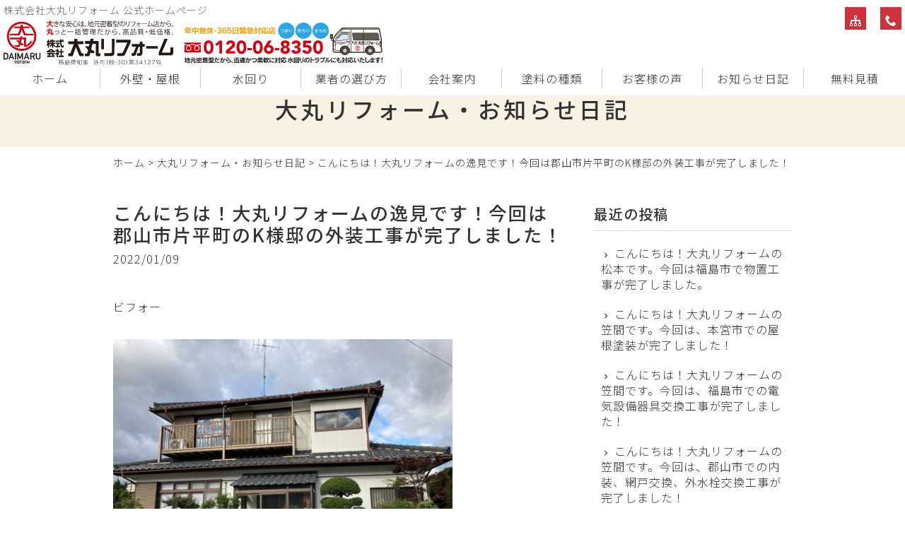

--- FILE ---
content_type: text/html; charset=UTF-8
request_url: https://xn--jckte8ayb1fx15s18pb5gst3e.com/blog/13716.html
body_size: 6281
content:
<!DOCTYPE html>
<html lang="ja">
<head>
<meta charset="UTF-8" />
<meta name="viewport" content="width=device-width, initial-scale=1.0, minimum-scale=1.0, maximum-scale=5.0, user-scalable=yes">
<!--[if IE]>
<meta http-equiv="X-UA-Compatible" content="IE=edge,chrome=1">
<![endif]-->
<title>こんにちは！大丸リフォームの逸見です！今回は郡山市片平町のK様邸の外装工事が完了しました！ | 年中無休 緊急対応店 (株)大丸リフォーム（福島 郡山 白河 いわき）|雨漏り お風呂 (外壁)塗装 給湯器 システムバス システムキッチン</title>
<link rel="alternate" type="application/rss+xml" title="RSS 2.0" href="https://xn--jckte8ayb1fx15s18pb5gst3e.com/feed" />
<link rel="pingback" href="https://xn--jckte8ayb1fx15s18pb5gst3e.com/xmlrpc.php" />
<link rel="stylesheet" href="https://fonts.googleapis.com/earlyaccess/notosansjp.css" />
<link href="https://fonts.googleapis.com/icon?family=Material+Icons" rel="stylesheet" />
<link rel="stylesheet" media="all" href="https://xn--jckte8ayb1fx15s18pb5gst3e.com/wp-content/themes/39pack/style.css">
<link rel="stylesheet" media="print" href="https://xn--jckte8ayb1fx15s18pb5gst3e.com/wp-content/themes/39pack/css/print.css" />
<!--<link rel="shortcut icon" type="image/vnd.microsoft.icon" href="https://xn--jckte8ayb1fx15s18pb5gst3e.com/wp-content/themes/39pack/img/favicon.ico" />-->

<!-- All In One SEO Pack 3.6.2[282,407] -->
<script type="application/ld+json" class="aioseop-schema">{"@context":"https://schema.org","@graph":[{"@type":"Organization","@id":"https://xn--jckte8ayb1fx15s18pb5gst3e.com/#organization","url":"https://xn--jckte8ayb1fx15s18pb5gst3e.com/","name":"年中無休 緊急対応店 (株)大丸リフォーム（福島 郡山 白河 いわき）|雨漏り お風呂 (外壁)塗装 給湯器 システムバス システムキッチン","sameAs":[]},{"@type":"WebSite","@id":"https://xn--jckte8ayb1fx15s18pb5gst3e.com/#website","url":"https://xn--jckte8ayb1fx15s18pb5gst3e.com/","name":"年中無休 緊急対応店 (株)大丸リフォーム（福島 郡山 白河 いわき）|雨漏り お風呂 (外壁)塗装 給湯器 システムバス システムキッチン","publisher":{"@id":"https://xn--jckte8ayb1fx15s18pb5gst3e.com/#organization"}},{"@type":"WebPage","@id":"https://xn--jckte8ayb1fx15s18pb5gst3e.com/blog/13716.html#webpage","url":"https://xn--jckte8ayb1fx15s18pb5gst3e.com/blog/13716.html","inLanguage":"ja","name":"こんにちは！大丸リフォームの逸見です！今回は郡山市片平町のK様邸の外装工事が完了しました！","isPartOf":{"@id":"https://xn--jckte8ayb1fx15s18pb5gst3e.com/#website"},"breadcrumb":{"@id":"https://xn--jckte8ayb1fx15s18pb5gst3e.com/blog/13716.html#breadcrumblist"},"image":{"@type":"ImageObject","@id":"https://xn--jckte8ayb1fx15s18pb5gst3e.com/blog/13716.html#primaryimage","url":"https://xn--jckte8ayb1fx15s18pb5gst3e.com/wp-content/uploads/2022/01/779B3BEA-05D6-4D17-8C3F-6F8F02F9D457.jpeg","width":1478,"height":1108},"primaryImageOfPage":{"@id":"https://xn--jckte8ayb1fx15s18pb5gst3e.com/blog/13716.html#primaryimage"},"datePublished":"2022-01-09T09:48:08+00:00","dateModified":"2022-01-09T09:48:08+00:00"},{"@type":"Article","@id":"https://xn--jckte8ayb1fx15s18pb5gst3e.com/blog/13716.html#article","isPartOf":{"@id":"https://xn--jckte8ayb1fx15s18pb5gst3e.com/blog/13716.html#webpage"},"author":{"@id":"https://xn--jckte8ayb1fx15s18pb5gst3e.com/author/webmaster#author"},"headline":"こんにちは！大丸リフォームの逸見です！今回は郡山市片平町のK様邸の外装工事が完了しました！","datePublished":"2022-01-09T09:48:08+00:00","dateModified":"2022-01-09T09:48:08+00:00","commentCount":0,"mainEntityOfPage":{"@id":"https://xn--jckte8ayb1fx15s18pb5gst3e.com/blog/13716.html#webpage"},"publisher":{"@id":"https://xn--jckte8ayb1fx15s18pb5gst3e.com/#organization"},"articleSection":"大丸リフォーム・お知らせ日記","image":{"@type":"ImageObject","@id":"https://xn--jckte8ayb1fx15s18pb5gst3e.com/blog/13716.html#primaryimage","url":"https://xn--jckte8ayb1fx15s18pb5gst3e.com/wp-content/uploads/2022/01/779B3BEA-05D6-4D17-8C3F-6F8F02F9D457.jpeg","width":1478,"height":1108}},{"@type":"Person","@id":"https://xn--jckte8ayb1fx15s18pb5gst3e.com/author/webmaster#author","name":"大丸リフォーム福島","sameAs":[],"image":{"@type":"ImageObject","@id":"https://xn--jckte8ayb1fx15s18pb5gst3e.com/#personlogo","url":"https://secure.gravatar.com/avatar/a4a796fc0396000b63a6c1c6bbae2dae?s=96&d=mm&r=g","width":96,"height":96,"caption":"大丸リフォーム福島"}},{"@type":"BreadcrumbList","@id":"https://xn--jckte8ayb1fx15s18pb5gst3e.com/blog/13716.html#breadcrumblist","itemListElement":[{"@type":"ListItem","position":1,"item":{"@type":"WebPage","@id":"https://xn--jckte8ayb1fx15s18pb5gst3e.com/","url":"https://xn--jckte8ayb1fx15s18pb5gst3e.com/","name":"年中無休 緊急対応店 (株)大丸リフォーム（福島 郡山 白河 いわき）|雨漏り お風呂 (外壁)塗装 給湯器 システムバス システムキッチン "}},{"@type":"ListItem","position":2,"item":{"@type":"WebPage","@id":"https://xn--jckte8ayb1fx15s18pb5gst3e.com/blog/13716.html","url":"https://xn--jckte8ayb1fx15s18pb5gst3e.com/blog/13716.html","name":"こんにちは！大丸リフォームの逸見です！今回は郡山市片平町のK様邸の外装工事が完了しました！"}}]}]}</script>
<link rel="canonical" href="https://xn--jckte8ayb1fx15s18pb5gst3e.com/blog/13716.html" />
<!-- All In One SEO Pack -->
<link rel='dns-prefetch' href='//s.w.org' />
<link rel="alternate" type="application/rss+xml" title="年中無休 緊急対応店 (株)大丸リフォーム（福島 郡山 白河 いわき）|雨漏り お風呂 (外壁)塗装 給湯器 システムバス システムキッチン &raquo; こんにちは！大丸リフォームの逸見です！今回は郡山市片平町のK様邸の外装工事が完了しました！ のコメントのフィード" href="https://xn--jckte8ayb1fx15s18pb5gst3e.com/blog/13716.html/feed" />
<link rel='stylesheet' id='jquery.lightbox.min.css-css'  href='https://xn--jckte8ayb1fx15s18pb5gst3e.com/wp-content/plugins/wp-jquery-lightbox/styles/lightbox.min.css?ver=1.4.8' type='text/css' media='all' />
<script type='text/javascript' src='https://xn--jckte8ayb1fx15s18pb5gst3e.com/wp-includes/js/jquery/jquery.js?ver=1.12.4'></script>
<script type='text/javascript' src='https://xn--jckte8ayb1fx15s18pb5gst3e.com/wp-includes/js/jquery/jquery-migrate.min.js?ver=1.4.1'></script>
<link rel='https://api.w.org/' href='https://xn--jckte8ayb1fx15s18pb5gst3e.com/wp-json/' />
<link rel="EditURI" type="application/rsd+xml" title="RSD" href="https://xn--jckte8ayb1fx15s18pb5gst3e.com/xmlrpc.php?rsd" />
<link rel='prev' title='こんにちは！大丸リフォーム小山です。今回は郡山清水台N様邸の全塗装工事が完了いたしました。' href='https://xn--jckte8ayb1fx15s18pb5gst3e.com/blog/13711.html' />
<link rel='next' title='こんにちは！大丸リフォームの逸見です！今回は、白河市西三坂のI様邸の全塗装工事が完了しました！' href='https://xn--jckte8ayb1fx15s18pb5gst3e.com/blog/13727.html' />
<link rel='shortlink' href='https://xn--jckte8ayb1fx15s18pb5gst3e.com/?p=13716' />
<link rel="alternate" type="application/json+oembed" href="https://xn--jckte8ayb1fx15s18pb5gst3e.com/wp-json/oembed/1.0/embed?url=https%3A%2F%2Fxn--jckte8ayb1fx15s18pb5gst3e.com%2Fblog%2F13716.html" />
<link rel="alternate" type="text/xml+oembed" href="https://xn--jckte8ayb1fx15s18pb5gst3e.com/wp-json/oembed/1.0/embed?url=https%3A%2F%2Fxn--jckte8ayb1fx15s18pb5gst3e.com%2Fblog%2F13716.html&#038;format=xml" />
<script type="text/javascript">
	window._se_plugin_version = '8.1.9';
</script>
</head>
<body class="post-template-default single single-post postid-13716 single-format-standard">

	
<div class="wrapHead fixed">
<header id="top">
<h1>株式会社大丸リフォーム 公式ホームページ</h1>
			<div class="classic-text-widget"><div class="title"><a href="https://xn--jckte8ayb1fx15s18pb5gst3e.com/"><img src="https://xn--jckte8ayb1fx15s18pb5gst3e.com/wp-content/themes/39pack/img/title.svg" width="312" alt="大丸リフォーム福島" class="logo" /></a><img src="https://xn--jckte8ayb1fx15s18pb5gst3e.com/wp-content/themes/39pack/img/tel.svg" width="352" alt="大丸リフォーム福島" class="tel" /></div>
</div>
		<p class="menu"><a class="open" href="#nav"><span class="icon-menu5"></span><span class="tx">メニュー</span></a></p>
<nav id="nav">
<div class="head">
<h3>メニュー</h3>
<p class="close"><a href="javascript:$.pageslide.close()">×<span class="tx">閉じる</span></a></p>
</div>
<ul id="primary" class="menu"><li id="menu-item-7" class="menu-item menu-item-type-custom menu-item-object-custom menu-item-home menu-item-7"><a title="ホーム" href="https://xn--jckte8ayb1fx15s18pb5gst3e.com/">ホーム</a></li>
<li id="menu-item-10" class="menu-item menu-item-type-taxonomy menu-item-object-category menu-item-10"><a title="外壁・屋根" href="https://xn--jckte8ayb1fx15s18pb5gst3e.com/outside">外壁・屋根</a></li>
<li id="menu-item-11" class="menu-item menu-item-type-taxonomy menu-item-object-category menu-item-11"><a title="水回り" href="https://xn--jckte8ayb1fx15s18pb5gst3e.com/inside">水回り</a></li>
<li id="menu-item-12" class="menu-item menu-item-type-taxonomy menu-item-object-category menu-item-12"><a title="業者の選び方" href="https://xn--jckte8ayb1fx15s18pb5gst3e.com/choice">業者の選び方</a></li>
<li id="menu-item-13" class="menu-item menu-item-type-taxonomy menu-item-object-category menu-item-13"><a title="会社案内" href="https://xn--jckte8ayb1fx15s18pb5gst3e.com/company">会社案内</a></li>
<li id="menu-item-14" class="menu-item menu-item-type-taxonomy menu-item-object-category menu-item-14"><a title="塗料の種類" href="https://xn--jckte8ayb1fx15s18pb5gst3e.com/paint">塗料の種類</a></li>
<li id="menu-item-7022" class="menu-item menu-item-type-taxonomy menu-item-object-category menu-item-7022"><a title="お客様の声" href="https://xn--jckte8ayb1fx15s18pb5gst3e.com/voice">お客様の声</a></li>
<li id="menu-item-15" class="menu-item menu-item-type-taxonomy menu-item-object-category current-post-ancestor current-menu-parent current-post-parent menu-item-15"><a title="大丸リフォーム・お知らせ日記" href="https://xn--jckte8ayb1fx15s18pb5gst3e.com/blog">お知らせ日記</a></li>
<li id="menu-item-7325" class="menu-item menu-item-type-post_type menu-item-object-page menu-item-7325"><a title="無料見積" href="https://xn--jckte8ayb1fx15s18pb5gst3e.com/estimate">無料見積</a></li>
</ul><ul id="secondary" class="menu"><li id="menu-item-16" class="sitemap menu-item menu-item-type-post_type menu-item-object-page menu-item-16"><a title="サイトマップ" href="https://xn--jckte8ayb1fx15s18pb5gst3e.com/sitemap" class="tt"><span class="tx">サイトマップ</span></a></li>
<li id="menu-item-18" class="phone menu-item menu-item-type-custom menu-item-object-custom menu-item-18"><a title="電話でお問い合わせ" href="tel:0120-06-8350" class="tt"><span class="tx">電話でお問い合わせ</span></a></li>
</ul></nav>
</header>
</div><!-- .wrapHead -->
<div class="eyecach title">
<h1>大丸リフォーム・お知らせ日記<span></span></h1></div><!-- .eyecach -->


<div id="contents">
<div class="wrap">
<p class="pankz"><!-- Breadcrumb NavXT 6.4.0 -->
<a title="年中無休 緊急対応店 (株)大丸リフォーム（福島 郡山 白河 いわき）|雨漏り お風呂 (外壁)塗装 給湯器 システムバス システムキッチン" href="https://xn--jckte8ayb1fx15s18pb5gst3e.com">ホーム</a> &gt; <a title="大丸リフォーム・お知らせ日記" href="https://xn--jckte8ayb1fx15s18pb5gst3e.com/blog">大丸リフォーム・お知らせ日記</a> &gt; <span property="itemListElement" typeof="ListItem"><span property="name">こんにちは！大丸リフォームの逸見です！今回は郡山市片平町のK様邸の外装工事が完了しました！</span><meta property="position" content="3"></span></p>
</div><!-- .wrap -->


<!-- お知らせ・ブログ -->
<div class="wrap">
<div id="main">
<section id="post-13716" class="post blog">
<h1 class="post_title">こんにちは！大丸リフォームの逸見です！今回は郡山市片平町のK様邸の外装工事が完了しました！</h1>
<ul class="post_meta">
<li class="post_date">2022/01/09</li>
</ul>
<p>ビフォー</p>
<p><img class="alignnone size-medium wp-image-13720" src="https://xn--jckte8ayb1fx15s18pb5gst3e.com/wp-content/uploads/2022/01/7DC705B8-565A-4FF2-868C-F5596E891FC3-480x360.jpeg" alt="" width="480" height="360" srcset="https://xn--jckte8ayb1fx15s18pb5gst3e.com/wp-content/uploads/2022/01/7DC705B8-565A-4FF2-868C-F5596E891FC3-480x360.jpeg 480w, https://xn--jckte8ayb1fx15s18pb5gst3e.com/wp-content/uploads/2022/01/7DC705B8-565A-4FF2-868C-F5596E891FC3-768x576.jpeg 768w, https://xn--jckte8ayb1fx15s18pb5gst3e.com/wp-content/uploads/2022/01/7DC705B8-565A-4FF2-868C-F5596E891FC3-960x720.jpeg 960w" sizes="(max-width: 480px) 100vw, 480px" /> <img class="alignnone size-medium wp-image-13721" src="https://xn--jckte8ayb1fx15s18pb5gst3e.com/wp-content/uploads/2022/01/32CC2985-C06E-42BC-ACD9-085F34F0C64E-480x360.jpeg" alt="" width="480" height="360" srcset="https://xn--jckte8ayb1fx15s18pb5gst3e.com/wp-content/uploads/2022/01/32CC2985-C06E-42BC-ACD9-085F34F0C64E-480x360.jpeg 480w, https://xn--jckte8ayb1fx15s18pb5gst3e.com/wp-content/uploads/2022/01/32CC2985-C06E-42BC-ACD9-085F34F0C64E-768x576.jpeg 768w, https://xn--jckte8ayb1fx15s18pb5gst3e.com/wp-content/uploads/2022/01/32CC2985-C06E-42BC-ACD9-085F34F0C64E-960x720.jpeg 960w" sizes="(max-width: 480px) 100vw, 480px" /> <img class="alignnone size-medium wp-image-13722" src="https://xn--jckte8ayb1fx15s18pb5gst3e.com/wp-content/uploads/2022/01/DD22A63A-BB32-40A5-8831-A9A931E2DE11-480x360.jpeg" alt="" width="480" height="360" srcset="https://xn--jckte8ayb1fx15s18pb5gst3e.com/wp-content/uploads/2022/01/DD22A63A-BB32-40A5-8831-A9A931E2DE11-480x360.jpeg 480w, https://xn--jckte8ayb1fx15s18pb5gst3e.com/wp-content/uploads/2022/01/DD22A63A-BB32-40A5-8831-A9A931E2DE11-768x576.jpeg 768w, https://xn--jckte8ayb1fx15s18pb5gst3e.com/wp-content/uploads/2022/01/DD22A63A-BB32-40A5-8831-A9A931E2DE11-960x720.jpeg 960w" sizes="(max-width: 480px) 100vw, 480px" /></p>
<p>アフター <img class="alignnone size-medium wp-image-13724" src="https://xn--jckte8ayb1fx15s18pb5gst3e.com/wp-content/uploads/2022/01/78E02A63-DDDF-476C-816F-A2DAFD96CB73-480x360.jpeg" alt="" width="480" height="360" srcset="https://xn--jckte8ayb1fx15s18pb5gst3e.com/wp-content/uploads/2022/01/78E02A63-DDDF-476C-816F-A2DAFD96CB73-480x360.jpeg 480w, https://xn--jckte8ayb1fx15s18pb5gst3e.com/wp-content/uploads/2022/01/78E02A63-DDDF-476C-816F-A2DAFD96CB73-768x576.jpeg 768w, https://xn--jckte8ayb1fx15s18pb5gst3e.com/wp-content/uploads/2022/01/78E02A63-DDDF-476C-816F-A2DAFD96CB73-960x720.jpeg 960w, https://xn--jckte8ayb1fx15s18pb5gst3e.com/wp-content/uploads/2022/01/78E02A63-DDDF-476C-816F-A2DAFD96CB73.jpeg 1478w" sizes="(max-width: 480px) 100vw, 480px" /> <img class="alignnone size-medium wp-image-13725" src="https://xn--jckte8ayb1fx15s18pb5gst3e.com/wp-content/uploads/2022/01/779B3BEA-05D6-4D17-8C3F-6F8F02F9D457-480x360.jpeg" alt="" width="480" height="360" srcset="https://xn--jckte8ayb1fx15s18pb5gst3e.com/wp-content/uploads/2022/01/779B3BEA-05D6-4D17-8C3F-6F8F02F9D457-480x360.jpeg 480w, https://xn--jckte8ayb1fx15s18pb5gst3e.com/wp-content/uploads/2022/01/779B3BEA-05D6-4D17-8C3F-6F8F02F9D457-768x576.jpeg 768w, https://xn--jckte8ayb1fx15s18pb5gst3e.com/wp-content/uploads/2022/01/779B3BEA-05D6-4D17-8C3F-6F8F02F9D457-960x720.jpeg 960w, https://xn--jckte8ayb1fx15s18pb5gst3e.com/wp-content/uploads/2022/01/779B3BEA-05D6-4D17-8C3F-6F8F02F9D457.jpeg 1478w" sizes="(max-width: 480px) 100vw, 480px" /></p>
<p>&nbsp;</p>
<p>今回は、漆喰壁塗装が完了しました！</p>
<p>お客様も漆喰壁の割れを気にしていたので</p>
<p>綺麗に仕上がり大変喜ばれていました！</p>
<p>以上！大丸リフォームの逸見です。</p>
</section>
</div><!-- #main -->
<div id="side">



<section class="widget">
<h2>最近の投稿</h2>
<ul>
<li><a href="https://xn--jckte8ayb1fx15s18pb5gst3e.com/blog/19893.html">こんにちは！大丸リフォームの松本です。今回は福島市で物置工事が完了しました。</a></li>
<li><a href="https://xn--jckte8ayb1fx15s18pb5gst3e.com/blog/19875.html">こんにちは！大丸リフォームの笠間です。今回は、本宮市での屋根塗装が完了しました！</a></li>
<li><a href="https://xn--jckte8ayb1fx15s18pb5gst3e.com/blog/19843.html">こんにちは！大丸リフォームの笠間です。今回は、福島市での電気設備器具交換工事が完了しました！</a></li>
<li><a href="https://xn--jckte8ayb1fx15s18pb5gst3e.com/blog/19830.html">こんにちは！大丸リフォームの笠間です。今回は、郡山市での内装、網戸交換、外水栓交換工事が完了しました！</a></li>
<li><a href="https://xn--jckte8ayb1fx15s18pb5gst3e.com/blog/19816.html">こんにちは！大丸リフォームの笠間です。今回は、福島市での風呂、洗面台交換工事が完了しました！</a></li>
<li><a href="https://xn--jckte8ayb1fx15s18pb5gst3e.com/blog/19797.html">こんにちは！大丸リフォームの笠間です。今回は、郡山市での外構工事が完了しました！</a></li>
<li><a href="https://xn--jckte8ayb1fx15s18pb5gst3e.com/blog/19777.html">こんにちは！大丸リフォームの笠間です。今回は、福島市での全塗装、ポリカ交換、帯板金が完了しました！</a></li>
<li><a href="https://xn--jckte8ayb1fx15s18pb5gst3e.com/blog/19753.html">こんにちは！大丸リフォームの松本です。今回は福島市でベランダ板金工事が完了しました。</a></li>
<li><a href="https://xn--jckte8ayb1fx15s18pb5gst3e.com/blog/19752.html">こんにちは！大丸リフォームの鈴木です。今回は南相馬市の換気扇交換が完了したのでお知らせです。</a></li>
<li><a href="https://xn--jckte8ayb1fx15s18pb5gst3e.com/blog/19739.html">こんにちは！大丸リフォームの鈴木です。今回は福島市の屋根工事が完了したのでお知らせです。</a></li>
</ul>
</section>

<section class="widget">
<h2>月別投稿一覧</h2>
<select name="archive-dropdown" onChange='document.location.href=this.options[this.selectedIndex].value;' class="archive-dropdown">
<option value="">月を選択</option> 
	<option value='https://xn--jckte8ayb1fx15s18pb5gst3e.com/date/2026/01?cat=8'> 2026年1月 &nbsp;(7)</option>
	<option value='https://xn--jckte8ayb1fx15s18pb5gst3e.com/date/2025/12?cat=8'> 2025年12月 &nbsp;(5)</option>
	<option value='https://xn--jckte8ayb1fx15s18pb5gst3e.com/date/2025/11?cat=8'> 2025年11月 &nbsp;(3)</option>
	<option value='https://xn--jckte8ayb1fx15s18pb5gst3e.com/date/2025/10?cat=8'> 2025年10月 &nbsp;(5)</option>
	<option value='https://xn--jckte8ayb1fx15s18pb5gst3e.com/date/2025/09?cat=8'> 2025年9月 &nbsp;(2)</option>
	<option value='https://xn--jckte8ayb1fx15s18pb5gst3e.com/date/2025/08?cat=8'> 2025年8月 &nbsp;(3)</option>
	<option value='https://xn--jckte8ayb1fx15s18pb5gst3e.com/date/2025/07?cat=8'> 2025年7月 &nbsp;(6)</option>
	<option value='https://xn--jckte8ayb1fx15s18pb5gst3e.com/date/2025/06?cat=8'> 2025年6月 &nbsp;(5)</option>
	<option value='https://xn--jckte8ayb1fx15s18pb5gst3e.com/date/2025/05?cat=8'> 2025年5月 &nbsp;(6)</option>
	<option value='https://xn--jckte8ayb1fx15s18pb5gst3e.com/date/2025/04?cat=8'> 2025年4月 &nbsp;(14)</option>
	<option value='https://xn--jckte8ayb1fx15s18pb5gst3e.com/date/2025/03?cat=8'> 2025年3月 &nbsp;(9)</option>
	<option value='https://xn--jckte8ayb1fx15s18pb5gst3e.com/date/2025/02?cat=8'> 2025年2月 &nbsp;(7)</option>
	<option value='https://xn--jckte8ayb1fx15s18pb5gst3e.com/date/2025/01?cat=8'> 2025年1月 &nbsp;(1)</option>
	<option value='https://xn--jckte8ayb1fx15s18pb5gst3e.com/date/2024/12?cat=8'> 2024年12月 &nbsp;(17)</option>
	<option value='https://xn--jckte8ayb1fx15s18pb5gst3e.com/date/2024/11?cat=8'> 2024年11月 &nbsp;(13)</option>
	<option value='https://xn--jckte8ayb1fx15s18pb5gst3e.com/date/2024/10?cat=8'> 2024年10月 &nbsp;(1)</option>
	<option value='https://xn--jckte8ayb1fx15s18pb5gst3e.com/date/2024/09?cat=8'> 2024年9月 &nbsp;(5)</option>
	<option value='https://xn--jckte8ayb1fx15s18pb5gst3e.com/date/2024/08?cat=8'> 2024年8月 &nbsp;(8)</option>
	<option value='https://xn--jckte8ayb1fx15s18pb5gst3e.com/date/2024/07?cat=8'> 2024年7月 &nbsp;(6)</option>
	<option value='https://xn--jckte8ayb1fx15s18pb5gst3e.com/date/2024/06?cat=8'> 2024年6月 &nbsp;(10)</option>
	<option value='https://xn--jckte8ayb1fx15s18pb5gst3e.com/date/2024/05?cat=8'> 2024年5月 &nbsp;(11)</option>
	<option value='https://xn--jckte8ayb1fx15s18pb5gst3e.com/date/2024/04?cat=8'> 2024年4月 &nbsp;(10)</option>
	<option value='https://xn--jckte8ayb1fx15s18pb5gst3e.com/date/2024/03?cat=8'> 2024年3月 &nbsp;(9)</option>
	<option value='https://xn--jckte8ayb1fx15s18pb5gst3e.com/date/2024/02?cat=8'> 2024年2月 &nbsp;(7)</option>
	<option value='https://xn--jckte8ayb1fx15s18pb5gst3e.com/date/2024/01?cat=8'> 2024年1月 &nbsp;(11)</option>
	<option value='https://xn--jckte8ayb1fx15s18pb5gst3e.com/date/2023/12?cat=8'> 2023年12月 &nbsp;(12)</option>
	<option value='https://xn--jckte8ayb1fx15s18pb5gst3e.com/date/2023/11?cat=8'> 2023年11月 &nbsp;(12)</option>
	<option value='https://xn--jckte8ayb1fx15s18pb5gst3e.com/date/2023/10?cat=8'> 2023年10月 &nbsp;(19)</option>
	<option value='https://xn--jckte8ayb1fx15s18pb5gst3e.com/date/2023/09?cat=8'> 2023年9月 &nbsp;(12)</option>
	<option value='https://xn--jckte8ayb1fx15s18pb5gst3e.com/date/2023/08?cat=8'> 2023年8月 &nbsp;(9)</option>
	<option value='https://xn--jckte8ayb1fx15s18pb5gst3e.com/date/2023/07?cat=8'> 2023年7月 &nbsp;(9)</option>
	<option value='https://xn--jckte8ayb1fx15s18pb5gst3e.com/date/2023/06?cat=8'> 2023年6月 &nbsp;(5)</option>
	<option value='https://xn--jckte8ayb1fx15s18pb5gst3e.com/date/2023/05?cat=8'> 2023年5月 &nbsp;(9)</option>
	<option value='https://xn--jckte8ayb1fx15s18pb5gst3e.com/date/2023/04?cat=8'> 2023年4月 &nbsp;(5)</option>
	<option value='https://xn--jckte8ayb1fx15s18pb5gst3e.com/date/2023/03?cat=8'> 2023年3月 &nbsp;(11)</option>
	<option value='https://xn--jckte8ayb1fx15s18pb5gst3e.com/date/2023/02?cat=8'> 2023年2月 &nbsp;(3)</option>
	<option value='https://xn--jckte8ayb1fx15s18pb5gst3e.com/date/2023/01?cat=8'> 2023年1月 &nbsp;(12)</option>
	<option value='https://xn--jckte8ayb1fx15s18pb5gst3e.com/date/2022/12?cat=8'> 2022年12月 &nbsp;(4)</option>
	<option value='https://xn--jckte8ayb1fx15s18pb5gst3e.com/date/2022/11?cat=8'> 2022年11月 &nbsp;(8)</option>
	<option value='https://xn--jckte8ayb1fx15s18pb5gst3e.com/date/2022/10?cat=8'> 2022年10月 &nbsp;(7)</option>
	<option value='https://xn--jckte8ayb1fx15s18pb5gst3e.com/date/2022/09?cat=8'> 2022年9月 &nbsp;(12)</option>
	<option value='https://xn--jckte8ayb1fx15s18pb5gst3e.com/date/2022/08?cat=8'> 2022年8月 &nbsp;(15)</option>
	<option value='https://xn--jckte8ayb1fx15s18pb5gst3e.com/date/2022/07?cat=8'> 2022年7月 &nbsp;(28)</option>
	<option value='https://xn--jckte8ayb1fx15s18pb5gst3e.com/date/2022/06?cat=8'> 2022年6月 &nbsp;(22)</option>
	<option value='https://xn--jckte8ayb1fx15s18pb5gst3e.com/date/2022/05?cat=8'> 2022年5月 &nbsp;(18)</option>
	<option value='https://xn--jckte8ayb1fx15s18pb5gst3e.com/date/2022/04?cat=8'> 2022年4月 &nbsp;(15)</option>
	<option value='https://xn--jckte8ayb1fx15s18pb5gst3e.com/date/2022/03?cat=8'> 2022年3月 &nbsp;(35)</option>
	<option value='https://xn--jckte8ayb1fx15s18pb5gst3e.com/date/2022/02?cat=8'> 2022年2月 &nbsp;(4)</option>
	<option value='https://xn--jckte8ayb1fx15s18pb5gst3e.com/date/2022/01?cat=8'> 2022年1月 &nbsp;(13)</option>
	<option value='https://xn--jckte8ayb1fx15s18pb5gst3e.com/date/2021/12?cat=8'> 2021年12月 &nbsp;(17)</option>
	<option value='https://xn--jckte8ayb1fx15s18pb5gst3e.com/date/2021/11?cat=8'> 2021年11月 &nbsp;(15)</option>
	<option value='https://xn--jckte8ayb1fx15s18pb5gst3e.com/date/2021/10?cat=8'> 2021年10月 &nbsp;(26)</option>
	<option value='https://xn--jckte8ayb1fx15s18pb5gst3e.com/date/2021/09?cat=8'> 2021年9月 &nbsp;(26)</option>
	<option value='https://xn--jckte8ayb1fx15s18pb5gst3e.com/date/2021/08?cat=8'> 2021年8月 &nbsp;(31)</option>
	<option value='https://xn--jckte8ayb1fx15s18pb5gst3e.com/date/2021/07?cat=8'> 2021年7月 &nbsp;(44)</option>
	<option value='https://xn--jckte8ayb1fx15s18pb5gst3e.com/date/2021/06?cat=8'> 2021年6月 &nbsp;(31)</option>
	<option value='https://xn--jckte8ayb1fx15s18pb5gst3e.com/date/2021/05?cat=8'> 2021年5月 &nbsp;(42)</option>
	<option value='https://xn--jckte8ayb1fx15s18pb5gst3e.com/date/2021/04?cat=8'> 2021年4月 &nbsp;(37)</option>
	<option value='https://xn--jckte8ayb1fx15s18pb5gst3e.com/date/2021/03?cat=8'> 2021年3月 &nbsp;(35)</option>
	<option value='https://xn--jckte8ayb1fx15s18pb5gst3e.com/date/2021/02?cat=8'> 2021年2月 &nbsp;(28)</option>
	<option value='https://xn--jckte8ayb1fx15s18pb5gst3e.com/date/2021/01?cat=8'> 2021年1月 &nbsp;(36)</option>
	<option value='https://xn--jckte8ayb1fx15s18pb5gst3e.com/date/2020/12?cat=8'> 2020年12月 &nbsp;(21)</option>
	<option value='https://xn--jckte8ayb1fx15s18pb5gst3e.com/date/2020/11?cat=8'> 2020年11月 &nbsp;(36)</option>
	<option value='https://xn--jckte8ayb1fx15s18pb5gst3e.com/date/2020/10?cat=8'> 2020年10月 &nbsp;(23)</option>
	<option value='https://xn--jckte8ayb1fx15s18pb5gst3e.com/date/2020/09?cat=8'> 2020年9月 &nbsp;(39)</option>
	<option value='https://xn--jckte8ayb1fx15s18pb5gst3e.com/date/2020/08?cat=8'> 2020年8月 &nbsp;(24)</option>
	<option value='https://xn--jckte8ayb1fx15s18pb5gst3e.com/date/2020/07?cat=8'> 2020年7月 &nbsp;(29)</option>
	<option value='https://xn--jckte8ayb1fx15s18pb5gst3e.com/date/2020/06?cat=8'> 2020年6月 &nbsp;(33)</option>
	<option value='https://xn--jckte8ayb1fx15s18pb5gst3e.com/date/2020/05?cat=8'> 2020年5月 &nbsp;(34)</option>
	<option value='https://xn--jckte8ayb1fx15s18pb5gst3e.com/date/2020/04?cat=8'> 2020年4月 &nbsp;(37)</option>
	<option value='https://xn--jckte8ayb1fx15s18pb5gst3e.com/date/2020/03?cat=8'> 2020年3月 &nbsp;(36)</option>
	<option value='https://xn--jckte8ayb1fx15s18pb5gst3e.com/date/2020/02?cat=8'> 2020年2月 &nbsp;(41)</option>
	<option value='https://xn--jckte8ayb1fx15s18pb5gst3e.com/date/2020/01?cat=8'> 2020年1月 &nbsp;(12)</option>
	<option value='https://xn--jckte8ayb1fx15s18pb5gst3e.com/date/2019/12?cat=8'> 2019年12月 &nbsp;(15)</option>
	<option value='https://xn--jckte8ayb1fx15s18pb5gst3e.com/date/2019/11?cat=8'> 2019年11月 &nbsp;(17)</option>
	<option value='https://xn--jckte8ayb1fx15s18pb5gst3e.com/date/2019/10?cat=8'> 2019年10月 &nbsp;(19)</option>
	<option value='https://xn--jckte8ayb1fx15s18pb5gst3e.com/date/2019/09?cat=8'> 2019年9月 &nbsp;(29)</option>
	<option value='https://xn--jckte8ayb1fx15s18pb5gst3e.com/date/2019/08?cat=8'> 2019年8月 &nbsp;(41)</option>
	<option value='https://xn--jckte8ayb1fx15s18pb5gst3e.com/date/2019/07?cat=8'> 2019年7月 &nbsp;(29)</option>
	<option value='https://xn--jckte8ayb1fx15s18pb5gst3e.com/date/2019/06?cat=8'> 2019年6月 &nbsp;(20)</option>
	<option value='https://xn--jckte8ayb1fx15s18pb5gst3e.com/date/2019/05?cat=8'> 2019年5月 &nbsp;(69)</option>
	<option value='https://xn--jckte8ayb1fx15s18pb5gst3e.com/date/2019/04?cat=8'> 2019年4月 &nbsp;(20)</option>
	<option value='https://xn--jckte8ayb1fx15s18pb5gst3e.com/date/2019/03?cat=8'> 2019年3月 &nbsp;(56)</option>
	<option value='https://xn--jckte8ayb1fx15s18pb5gst3e.com/date/2019/02?cat=8'> 2019年2月 &nbsp;(17)</option>
	<option value='https://xn--jckte8ayb1fx15s18pb5gst3e.com/date/2019/01?cat=8'> 2019年1月 &nbsp;(7)</option>
	<option value='https://xn--jckte8ayb1fx15s18pb5gst3e.com/date/2018/12?cat=8'> 2018年12月 &nbsp;(24)</option>
	<option value='https://xn--jckte8ayb1fx15s18pb5gst3e.com/date/2018/11?cat=8'> 2018年11月 &nbsp;(23)</option>
	<option value='https://xn--jckte8ayb1fx15s18pb5gst3e.com/date/2018/10?cat=8'> 2018年10月 &nbsp;(28)</option>
	<option value='https://xn--jckte8ayb1fx15s18pb5gst3e.com/date/2018/09?cat=8'> 2018年9月 &nbsp;(37)</option>
	<option value='https://xn--jckte8ayb1fx15s18pb5gst3e.com/date/2018/08?cat=8'> 2018年8月 &nbsp;(21)</option>
	<option value='https://xn--jckte8ayb1fx15s18pb5gst3e.com/date/2018/07?cat=8'> 2018年7月 &nbsp;(38)</option>
</select>
</section>



</div><!-- #side --></div><!-- .wrap -->


			<div class="classic-text-widget"><div class="loan"><img src="https://xn--jckte8ayb1fx15s18pb5gst3e.com/wp-content/themes/39pack/img/icon_07.svg" width="40" alt="" />福島銀行、その他各種<b>リフォームローン</b>あります！</div>
<section class="post" id="contact">
<div class="wrap">
<div class="half p60">
<h1>お問い合わせ<span>contact</span></h1>
<p>ご相談・ご質問などはお電話でお気軽にお寄せください</p>
<dl>
<dt><img src="https://xn--jckte8ayb1fx15s18pb5gst3e.com/wp-content/themes/39pack/img/company.jpg" width="180" height="120" alt="" /></dt>
<dd><b>株式会社大丸リフォーム</b><br />
〒964-0875 福島県二本松市槻木176-1<br />
TEL 0243-24-8350(代表)<br />
FAX 0243-24-8351<br />
福島県知事 許可(般-30)第34127号</dd>
</dl>
</div>
<div class="half right p40">
<p class="mb1"><a href="https://www.instagram.com/p/CEQaFdRpcsW/?igshid=8ocyyfisziwp" target="_blank"><img src="https://xn--jckte8ayb1fx15s18pb5gst3e.com/wp-content/themes/39pack/img/instagram.jpg" width="160" alt="Instagram" /></a></p>
<p class="tel"><span class="read">ふくしま住まいの119番<br />水漏れ･トイレのつまり･雨漏り等の緊急対応店</span><br /><span class="icon-tel"></span><span class="tel-link">0120-06-8350</span></p>
<dl>
<dt>受付時間</dt>
<dd>受付 8:00～21:00（年中無休）</dd>
<dt>休<span style="padding: 0 0.5em;">業</span>日</dt>
<dd>年中無休</dd>
</dl>
</div>
</div>
</section></div>
		</div><!-- #contents -->
<footer>
<div class="wrap">
<ul id="tertiary" class="menu"><li id="menu-item-19" class="menu-item menu-item-type-custom menu-item-object-custom menu-item-home menu-item-19"><a title="ホーム" href="https://xn--jckte8ayb1fx15s18pb5gst3e.com/">ホーム</a></li>
<li id="menu-item-23" class="menu-item menu-item-type-taxonomy menu-item-object-category menu-item-23"><a title="外壁・屋根" href="https://xn--jckte8ayb1fx15s18pb5gst3e.com/outside">外壁・屋根</a></li>
<li id="menu-item-24" class="menu-item menu-item-type-taxonomy menu-item-object-category menu-item-24"><a title="水回り" href="https://xn--jckte8ayb1fx15s18pb5gst3e.com/inside">水回り</a></li>
<li id="menu-item-25" class="menu-item menu-item-type-taxonomy menu-item-object-category menu-item-25"><a title="業者の選び方" href="https://xn--jckte8ayb1fx15s18pb5gst3e.com/choice">業者の選び方</a></li>
<li id="menu-item-26" class="menu-item menu-item-type-taxonomy menu-item-object-category menu-item-26"><a title="会社案内" href="https://xn--jckte8ayb1fx15s18pb5gst3e.com/company">会社案内</a></li>
<li id="menu-item-27" class="menu-item menu-item-type-taxonomy menu-item-object-category menu-item-27"><a title="塗料の種類" href="https://xn--jckte8ayb1fx15s18pb5gst3e.com/paint">塗料の種類</a></li>
<li id="menu-item-7023" class="menu-item menu-item-type-taxonomy menu-item-object-category menu-item-7023"><a title="お客様の声" href="https://xn--jckte8ayb1fx15s18pb5gst3e.com/voice">お客様の声</a></li>
<li id="menu-item-28" class="menu-item menu-item-type-taxonomy menu-item-object-category current-post-ancestor current-menu-parent current-post-parent menu-item-28"><a title="大丸リフォーム・お知らせ日記" href="https://xn--jckte8ayb1fx15s18pb5gst3e.com/blog">大丸リフォーム・お知らせ日記</a></li>
<li id="menu-item-20" class="menu-item menu-item-type-post_type menu-item-object-page menu-item-20"><a title="サイトマップ" href="https://xn--jckte8ayb1fx15s18pb5gst3e.com/sitemap">サイトマップ</a></li>
</ul></div><!-- .wrap -->
<p id="copyright"><small>&copy; 2018 <a href="https://xn--jckte8ayb1fx15s18pb5gst3e.com">(株)大丸リフォーム福島</a>.<a href="https://xn--jckte8ayb1fx15s18pb5gst3e.com/wp-admin/" target="_blank" class="admin">管理者用</a></small></p>
<p class="pagetop"><a href="#top"><span class="icon-arrow_drop_up"></span><span class="tx">先頭へ</span></a></p>
</footer>
<script src="https://xn--jckte8ayb1fx15s18pb5gst3e.com/wp-content/themes/39pack/js/jquery.js"></script>
<script src="https://xn--jckte8ayb1fx15s18pb5gst3e.com/wp-content/themes/39pack/js/jquery.openwin.js"></script>
<script src="https://xn--jckte8ayb1fx15s18pb5gst3e.com/wp-content/themes/39pack/js/jquery.pageslide.min.js"></script>
<script>
    $(".open").pageslide({ direction: "left"});
</script>
<script src="https://xn--jckte8ayb1fx15s18pb5gst3e.com/wp-content/themes/39pack/js/jquery.tooltipster.min.js"></script>
<script>
$(function() {
	$('.tt').tooltipster({});
});
</script>
<script src="https://xn--jckte8ayb1fx15s18pb5gst3e.com/wp-content/themes/39pack/js/common.js"></script>
<script src="https://xn--jckte8ayb1fx15s18pb5gst3e.com/wp-content/themes/39pack/js/opacity-rollover2.1.js"></script>
<script type='text/javascript' src='https://xn--jckte8ayb1fx15s18pb5gst3e.com/wp-content/plugins/wp-jquery-lightbox/jquery.touchwipe.min.js?ver=1.4.8'></script>
<script type='text/javascript'>
/* <![CDATA[ */
var JQLBSettings = {"showTitle":"1","showCaption":"1","showNumbers":"1","fitToScreen":"1","resizeSpeed":"400","showDownload":"0","navbarOnTop":"0","marginSize":"0","slideshowSpeed":"4000","prevLinkTitle":"\u524d\u306e\u753b\u50cf","nextLinkTitle":"\u6b21\u306e\u753b\u50cf","closeTitle":"\u30ae\u30e3\u30e9\u30ea\u30fc\u3092\u9589\u3058\u308b","image":"\u753b\u50cf ","of":"\u306e","download":"\u30c0\u30a6\u30f3\u30ed\u30fc\u30c9","pause":"(\u30b9\u30e9\u30a4\u30c9\u30b7\u30e7\u30fc\u3092\u505c\u6b62\u3059\u308b)","play":"(\u30b9\u30e9\u30a4\u30c9\u30b7\u30e7\u30fc\u3092\u518d\u751f\u3059\u308b)"};
/* ]]> */
</script>
<script type='text/javascript' src='https://xn--jckte8ayb1fx15s18pb5gst3e.com/wp-content/plugins/wp-jquery-lightbox/jquery.lightbox.min.js?ver=1.4.8'></script>
<script type='text/javascript' src='https://xn--jckte8ayb1fx15s18pb5gst3e.com/wp-includes/js/wp-embed.min.js?ver=4.9.26'></script>


</body>
</html>

--- FILE ---
content_type: text/css
request_url: https://xn--jckte8ayb1fx15s18pb5gst3e.com/wp-content/themes/39pack/css/print.css
body_size: 29
content:
@charset "utf-8";

#winsize2 {
	position: inherit;
	display: none;
}
.wrapHead.fixed {
	position: inherit;
	top: 0;
}


--- FILE ---
content_type: image/svg+xml
request_url: https://xn--jckte8ayb1fx15s18pb5gst3e.com/wp-content/themes/39pack/img/tel.svg
body_size: 17003
content:
<?xml version="1.0" encoding="utf-8"?>
<!-- Generator: Adobe Illustrator 24.1.2, SVG Export Plug-In . SVG Version: 6.00 Build 0)  -->
<svg version="1.1" id="レイヤー_1" xmlns="http://www.w3.org/2000/svg" xmlns:xlink="http://www.w3.org/1999/xlink" x="0px"
	 y="0px" viewBox="0 0 465.1 96" style="enable-background:new 0 0 465.1 96;" xml:space="preserve">
<style type="text/css">
	.st0{fill:#D7000F;}
	.st1{fill:#FFFFFF;}
	.st2{fill:#5D5953;}
	.st3{fill:#595757;}
	.st4{fill:#403225;}
	.st5{fill:#DBDCDC;}
	.st6{fill:#717171;}
	.st7{fill:#C91A1D;}
	.st8{fill:#D2EBF3;}
	.st9{fill:#B0BFC1;}
	.st10{fill:#231815;}
	.st11{fill:none;stroke:#FFFFFF;stroke-width:1.5644;stroke-linecap:round;stroke-linejoin:round;}
	.st12{fill:#F4A000;}
	.st13{fill:#2CA6E0;}
</style>
<g>
	<g>
		<g>
			<path class="st0" d="M28.9,53c-2.9-1.3-6.4-1.9-9.6-1.9c-3.3,0-6.7,0.7-9.6,1.9c-2.8-1.3-6.3-1.9-9.6-1.9v-3.6h38.4v3.6
				C35.2,51.1,31.7,51.7,28.9,53z M0,70.7V53c2.5,0,5,0.5,7.2,1.3C4.8,55.9,3,58.1,3,60.8c0,5.2,4.8,6.5,6.6,6.5
				c1.8,0,6.6-1.3,6.6-6.5c0-2.7-1.8-5-4.3-6.5c2.2-0.8,4.8-1.3,7.3-1.3c2.5,0,5,0.5,7.3,1.3c-2.5,1.6-4.3,3.8-4.3,6.5
				c0,5.2,4.8,6.5,6.6,6.5c1.8,0,6.6-1.3,6.6-6.5c0-2.7-1.8-5-4.3-6.5c2.2-0.8,4.8-1.3,7.2-1.3v17.7H0z M4.9,60.8
				c0-2.1,1.8-4.1,4.7-5.6c2.9,1.4,4.7,3.5,4.7,5.6c0,3.6-3.4,4.6-4.7,4.6S4.9,64.4,4.9,60.8z M28.8,55.3c2.9,1.5,4.7,3.5,4.7,5.6
				c0,3.6-3.4,4.6-4.7,4.6c-1.3,0-4.7-1-4.7-4.6C24.1,58.7,25.9,56.7,28.8,55.3z"/>
			<path class="st0" d="M45.1,58.3c0-1.8,0.2-3.7,0.5-5.6c0.3-1.9,0.9-3.6,1.8-5.1c0.9-1.5,2-2.8,3.5-3.8c1.5-1,3.4-1.5,5.6-1.5
				c2.3,0,4.2,0.5,5.6,1.5c1.5,1,2.6,2.2,3.5,3.8c0.9,1.5,1.4,3.2,1.8,5.1c0.3,1.9,0.5,3.7,0.5,5.6c0,1.8-0.2,3.7-0.5,5.6
				c-0.3,1.9-0.9,3.6-1.8,5.1c-0.9,1.5-2,2.8-3.5,3.8c-1.5,1-3.4,1.5-5.6,1.5c-2.3,0-4.2-0.5-5.6-1.5c-1.5-1-2.6-2.2-3.5-3.8
				c-0.9-1.5-1.4-3.2-1.8-5.1C45.3,61.9,45.1,60.1,45.1,58.3z M51.6,58.3c0,0.8,0,1.8,0.1,2.9c0.1,1.1,0.3,2.2,0.6,3.3
				c0.3,1,0.8,1.9,1.5,2.7c0.7,0.7,1.6,1.1,2.8,1.1c1.2,0,2.1-0.4,2.7-1.1c0.7-0.7,1.2-1.6,1.5-2.7c0.3-1,0.5-2.1,0.6-3.3
				c0.1-1.1,0.1-2.1,0.1-2.9c0-0.8,0-1.8-0.1-2.9c-0.1-1.1-0.3-2.2-0.6-3.3c-0.3-1-0.8-1.9-1.5-2.6c-0.7-0.7-1.6-1.1-2.7-1.1
				c-1.2,0-2.1,0.4-2.8,1.1c-0.7,0.7-1.1,1.6-1.5,2.6c-0.3,1-0.5,2.1-0.6,3.3C51.6,56.5,51.6,57.4,51.6,58.3z"/>
			<path class="st0" d="M81.9,50.2l-6.2,5.4L72,51.3l10-8.5h6.1v30.8h-6.3V50.2z"/>
			<path class="st0" d="M97.2,66.7L109.2,56c0.6-0.5,1.2-1.2,1.8-1.9c0.6-0.7,0.9-1.5,0.9-2.4c0-1-0.4-1.9-1.1-2.5
				c-0.8-0.6-1.6-0.9-2.6-0.9c-1.2,0-2.2,0.4-2.8,1.1c-0.7,0.8-1.1,1.7-1.2,2.8l-6.5-0.5c0.1-1.6,0.4-3,1-4.1
				c0.6-1.2,1.3-2.2,2.3-2.9c1-0.8,2.1-1.4,3.4-1.8c1.3-0.4,2.7-0.6,4.2-0.6c1.4,0,2.7,0.2,3.9,0.6c1.2,0.4,2.3,1,3.2,1.7
				c0.9,0.8,1.6,1.7,2.1,2.9c0.5,1.2,0.8,2.5,0.8,4c0,1-0.1,1.9-0.3,2.7c-0.2,0.8-0.5,1.5-0.8,2.2c-0.4,0.7-0.8,1.3-1.3,1.8
				c-0.5,0.6-1,1.1-1.6,1.6l-9.3,8h13.6v5.7H97.2V66.7z"/>
			<path class="st0" d="M122.2,58.3c0-1.8,0.2-3.7,0.5-5.6c0.3-1.9,0.9-3.6,1.8-5.1c0.9-1.5,2-2.8,3.5-3.8c1.5-1,3.4-1.5,5.6-1.5
				c2.3,0,4.2,0.5,5.6,1.5c1.5,1,2.6,2.2,3.5,3.8c0.9,1.5,1.4,3.2,1.8,5.1c0.3,1.9,0.5,3.7,0.5,5.6c0,1.8-0.2,3.7-0.5,5.6
				c-0.3,1.9-0.9,3.6-1.8,5.1c-0.9,1.5-2,2.8-3.5,3.8c-1.5,1-3.4,1.5-5.6,1.5c-2.3,0-4.2-0.5-5.6-1.5c-1.5-1-2.6-2.2-3.5-3.8
				c-0.9-1.5-1.4-3.2-1.8-5.1C122.4,61.9,122.2,60.1,122.2,58.3z M128.8,58.3c0,0.8,0,1.8,0.1,2.9c0.1,1.1,0.3,2.2,0.6,3.3
				c0.3,1,0.8,1.9,1.5,2.7c0.7,0.7,1.6,1.1,2.8,1.1c1.2,0,2.1-0.4,2.7-1.1c0.7-0.7,1.2-1.6,1.5-2.7c0.3-1,0.5-2.1,0.6-3.3
				c0.1-1.1,0.1-2.1,0.1-2.9c0-0.8,0-1.8-0.1-2.9c-0.1-1.1-0.3-2.2-0.6-3.3c-0.3-1-0.8-1.9-1.5-2.6c-0.7-0.7-1.6-1.1-2.7-1.1
				c-1.2,0-2.1,0.4-2.8,1.1c-0.7,0.7-1.1,1.6-1.5,2.6c-0.3,1-0.5,2.1-0.6,3.3C128.8,56.5,128.8,57.4,128.8,58.3z"/>
			<path class="st0" d="M158.3,65.4h-10.7v-5.2h10.7V65.4z"/>
			<path class="st0" d="M160.8,58.3c0-1.8,0.2-3.7,0.5-5.6c0.3-1.9,0.9-3.6,1.8-5.1c0.9-1.5,2-2.8,3.5-3.8c1.5-1,3.4-1.5,5.6-1.5
				c2.3,0,4.2,0.5,5.6,1.5c1.5,1,2.6,2.2,3.5,3.8c0.9,1.5,1.4,3.2,1.8,5.1c0.3,1.9,0.5,3.7,0.5,5.6c0,1.8-0.2,3.7-0.5,5.6
				c-0.3,1.9-0.9,3.6-1.8,5.1c-0.9,1.5-2,2.8-3.5,3.8c-1.5,1-3.4,1.5-5.6,1.5c-2.3,0-4.2-0.5-5.6-1.5c-1.5-1-2.6-2.2-3.5-3.8
				c-0.9-1.5-1.4-3.2-1.8-5.1C161,61.9,160.8,60.1,160.8,58.3z M167.3,58.3c0,0.8,0,1.8,0.1,2.9c0.1,1.1,0.3,2.2,0.6,3.3
				c0.3,1,0.8,1.9,1.5,2.7c0.7,0.7,1.6,1.1,2.8,1.1c1.2,0,2.1-0.4,2.7-1.1c0.7-0.7,1.2-1.6,1.5-2.7c0.3-1,0.5-2.1,0.6-3.3
				c0.1-1.1,0.1-2.1,0.1-2.9c0-0.8,0-1.8-0.1-2.9c-0.1-1.1-0.3-2.2-0.6-3.3c-0.3-1-0.8-1.9-1.5-2.6c-0.7-0.7-1.6-1.1-2.7-1.1
				c-1.2,0-2.1,0.4-2.8,1.1c-0.7,0.7-1.1,1.6-1.5,2.6c-0.3,1-0.5,2.1-0.6,3.3C167.4,56.5,167.3,57.4,167.3,58.3z"/>
			<path class="st0" d="M197.6,53.9c0.3-0.1,0.7-0.2,1-0.2c0.3-0.1,0.7-0.1,1.1-0.1c1.4,0,2.8,0.3,4,0.8c1.2,0.5,2.2,1.2,3,2.1
				c0.8,0.9,1.5,2,2,3.2c0.5,1.2,0.7,2.5,0.7,3.9c0,1.6-0.3,3-0.9,4.3c-0.6,1.3-1.4,2.4-2.4,3.3c-1,0.9-2.2,1.6-3.6,2.2
				c-1.4,0.5-2.9,0.8-4.5,0.8c-1.6,0-3.1-0.3-4.5-0.8c-1.4-0.5-2.6-1.2-3.6-2.2c-1-0.9-1.8-2-2.4-3.3c-0.6-1.3-0.9-2.7-0.9-4.3
				c0-1.1,0.1-2.1,0.3-3c0.2-0.9,0.5-1.8,0.8-2.6c0.3-0.8,0.7-1.6,1.2-2.3c0.4-0.7,0.9-1.5,1.4-2.3l6.7-10.5h8L197.6,53.9z
				 M202.8,63.3c0-1.4-0.5-2.5-1.4-3.5c-0.9-0.9-2.1-1.4-3.6-1.4c-1.5,0-2.7,0.5-3.6,1.4c-0.9,0.9-1.4,2.1-1.4,3.5
				c0,1.4,0.5,2.5,1.4,3.5c0.9,0.9,2.1,1.4,3.6,1.4c1.5,0,2.7-0.5,3.6-1.4S202.8,64.7,202.8,63.3z"/>
			<path class="st0" d="M222.6,65.4h-10.7v-5.2h10.7V65.4z"/>
			<path class="st0" d="M226.2,50.8c0-1.4,0.3-2.7,0.8-3.7c0.5-1.1,1.3-1.9,2.2-2.7c0.9-0.7,2-1.2,3.3-1.6c1.2-0.3,2.6-0.5,4-0.5
				c1.4,0,2.8,0.2,4,0.5c1.2,0.3,2.3,0.9,3.3,1.6c0.9,0.7,1.7,1.6,2.2,2.7c0.5,1.1,0.8,2.3,0.8,3.7c0,1.7-0.5,3.1-1.4,4.3
				c-0.9,1.2-2.2,2-3.8,2.5v0.1c1.9,0.5,3.3,1.4,4.3,2.7c1,1.3,1.5,2.9,1.5,4.8c0,1.5-0.3,2.8-0.9,3.9c-0.6,1.1-1.4,2.1-2.4,2.8
				c-1,0.7-2.2,1.3-3.5,1.7c-1.3,0.4-2.7,0.6-4.1,0.6c-1.4,0-2.8-0.2-4.1-0.6c-1.3-0.4-2.5-0.9-3.5-1.7c-1-0.7-1.8-1.7-2.4-2.8
				c-0.6-1.1-0.9-2.4-0.9-3.9c0-1.9,0.5-3.5,1.5-4.8c1-1.3,2.4-2.2,4.3-2.7v-0.1c-1.7-0.5-2.9-1.3-3.8-2.5
				C226.7,53.9,226.2,52.5,226.2,50.8z M232.2,64.3c0,1.1,0.4,2,1.2,2.7c0.8,0.8,1.8,1.1,3.1,1.1c1.3,0,2.3-0.4,3.1-1.1
				c0.8-0.8,1.2-1.7,1.2-2.7c0-1.1-0.4-2-1.2-2.8c-0.8-0.8-1.8-1.1-3.1-1.1c-1.3,0-2.3,0.4-3.1,1.1
				C232.6,62.3,232.2,63.2,232.2,64.3z M232.8,51.7c0,1,0.3,1.8,1,2.4c0.7,0.7,1.6,1,2.7,1c1.1,0,2-0.3,2.7-1c0.7-0.7,1-1.5,1-2.4
				c0-0.9-0.3-1.7-1-2.4c-0.7-0.7-1.6-1-2.7-1c-1.1,0-2,0.3-2.7,1C233.1,50,232.8,50.8,232.8,51.7z"/>
			<path class="st0" d="M258.8,55h2.1c0.6,0,1.2,0,1.8-0.1c0.6-0.1,1.1-0.3,1.6-0.5c0.5-0.2,0.9-0.6,1.2-1c0.3-0.4,0.4-1,0.4-1.8
				c0-0.9-0.4-1.7-1.1-2.3c-0.7-0.6-1.6-0.9-2.7-0.9c-1,0-1.9,0.3-2.5,0.8c-0.7,0.6-1.1,1.2-1.3,2l-7.2-1.5c0.3-1.3,0.9-2.5,1.6-3.4
				c0.7-0.9,1.5-1.7,2.5-2.3c1-0.6,2-1,3.2-1.3c1.2-0.3,2.4-0.4,3.7-0.4c1.4,0,2.7,0.2,3.9,0.5c1.3,0.3,2.4,0.9,3.3,1.6
				c1,0.7,1.7,1.6,2.3,2.7c0.6,1.1,0.8,2.3,0.8,3.8c0,1.7-0.4,3.2-1.3,4.4c-0.9,1.2-2.2,2-3.9,2.3v0.1c0.9,0.1,1.7,0.4,2.5,0.8
				c0.7,0.4,1.3,1,1.8,1.6c0.5,0.6,0.9,1.4,1.1,2.2c0.3,0.8,0.4,1.7,0.4,2.6c0,1.5-0.3,2.9-0.9,4c-0.6,1.2-1.4,2.1-2.4,2.9
				c-1,0.8-2.2,1.3-3.5,1.7c-1.3,0.4-2.8,0.6-4.3,0.6c-2.8,0-5.1-0.6-7.1-1.9c-2-1.3-3.3-3.3-3.9-6l6.9-1.6c0.2,1.1,0.7,2,1.4,2.6
				c0.7,0.6,1.8,1,3.1,1c1.4,0,2.5-0.4,3.1-1.1c0.7-0.7,1-1.7,1-2.8c0-0.9-0.2-1.5-0.5-2c-0.4-0.5-0.8-0.8-1.4-1.1
				c-0.6-0.2-1.2-0.4-2-0.4c-0.7,0-1.4-0.1-2.2-0.1h-1.5V55z"/>
			<path class="st0" d="M297.6,48.6h-12.2l-0.1,4.7c0.7-0.2,1.6-0.3,2.7-0.3c1.6,0,3,0.2,4.3,0.7c1.3,0.5,2.4,1.1,3.4,2
				c0.9,0.9,1.7,2,2.2,3.2c0.5,1.3,0.8,2.7,0.8,4.2c0,1.7-0.3,3.3-0.9,4.6c-0.6,1.4-1.4,2.5-2.5,3.5c-1,0.9-2.3,1.7-3.7,2.2
				c-1.4,0.5-3,0.7-4.7,0.7c-2.7,0-4.9-0.7-6.7-2c-1.8-1.3-3-3.3-3.7-5.9l6.8-1.6c0.2,1.1,0.6,2,1.4,2.7c0.8,0.7,1.7,1,2.8,1
				c1.4,0,2.5-0.4,3.3-1.3c0.8-0.9,1.2-2,1.2-3.3c0-1-0.2-1.8-0.6-2.5c-0.4-0.7-1-1.2-1.7-1.6c-0.7-0.4-1.4-0.7-2.3-0.8
				c-0.8-0.1-1.7-0.2-2.5-0.2c-1.1,0-2.2,0.1-3.2,0.3c-1.1,0.2-2.1,0.5-3.1,0.8l0.3-17h18.6V48.6z"/>
			<path class="st0" d="M302.3,58.3c0-1.8,0.2-3.7,0.5-5.6c0.3-1.9,0.9-3.6,1.8-5.1c0.9-1.5,2-2.8,3.5-3.8c1.5-1,3.4-1.5,5.6-1.5
				c2.3,0,4.2,0.5,5.6,1.5c1.5,1,2.6,2.2,3.5,3.8c0.9,1.5,1.4,3.2,1.8,5.1c0.3,1.9,0.5,3.7,0.5,5.6c0,1.8-0.2,3.7-0.5,5.6
				c-0.3,1.9-0.9,3.6-1.8,5.1c-0.9,1.5-2,2.8-3.5,3.8c-1.5,1-3.4,1.5-5.6,1.5c-2.3,0-4.2-0.5-5.6-1.5c-1.5-1-2.6-2.2-3.5-3.8
				c-0.9-1.5-1.4-3.2-1.8-5.1C302.4,61.9,302.3,60.1,302.3,58.3z M308.8,58.3c0,0.8,0,1.8,0.1,2.9c0.1,1.1,0.3,2.2,0.6,3.3
				c0.3,1,0.8,1.9,1.5,2.7c0.7,0.7,1.6,1.1,2.8,1.1c1.2,0,2.1-0.4,2.7-1.1c0.7-0.7,1.2-1.6,1.5-2.7c0.3-1,0.5-2.1,0.6-3.3
				c0.1-1.1,0.1-2.1,0.1-2.9c0-0.8,0-1.8-0.1-2.9c-0.1-1.1-0.3-2.2-0.6-3.3c-0.3-1-0.8-1.9-1.5-2.6c-0.7-0.7-1.6-1.1-2.7-1.1
				c-1.2,0-2.1,0.4-2.8,1.1c-0.7,0.7-1.1,1.6-1.5,2.6c-0.3,1-0.5,2.1-0.6,3.3C308.8,56.5,308.8,57.4,308.8,58.3z"/>
		</g>
	</g>
	<g>
		<g>
			<path class="st1" d="M462.4,62.3V40.5c0,0-4.2-24.1-5.4-26.1c-1-1.5-5.4-1.5-5.4-1.5h-76.4c0,0-2.9-0.1-4.2,0.4
				c-1.1,0.4-16.2,14.5-19.9,22.8c-1.2,2.7-1.9,5.5-1.9,8.3v22.4c0,0,0.4,3.6,4.6,3.6c0.8,0,5.3,0,12.1,0h0.7
				c-0.4-1.2-0.7-2.4-0.7-3.8c0-6,4.9-10.9,10.9-10.9c6,0,10.9,4.9,10.9,10.9c0,1.3-0.2,2.6-0.7,3.8h38.6c-0.4-1.2-0.7-2.4-0.7-3.8
				c0-6,4.9-10.9,10.9-10.9c6,0,10.9,4.9,10.9,10.9c0,1.3-0.2,2.6-0.7,3.8h3.6c7,0,11.4,0,11.4,0s2.4-0.6,2.4-2.4c0-1.8,0-5.6,0-5.6
				H462.4z"/>
			<path class="st2" d="M456.7,41.9h-57.3c0,0-2.5,0.1-2.9-1.7c-0.4-1.8-2-13.7-2-13.7s-0.4-1.6,1.3-1.6s57.1,0,57.1,0
				s1.6-0.1,1.9,1.1c0.3,1.2,2.8,15.3,2.8,15.3S457.4,41.9,456.7,41.9z"/>
			<g>
				<g>
					<path class="st3" d="M445.2,66.6c0,5.2-4.2,9.4-9.4,9.4c-5.2,0-9.4-4.2-9.4-9.4c0-5.2,4.2-9.4,9.4-9.4
						C441,57.1,445.2,61.4,445.2,66.6z"/>
					<path class="st4" d="M435.8,77.1c-5.8,0-10.6-4.7-10.6-10.6c0-5.8,4.7-10.6,10.6-10.6c5.8,0,10.6,4.7,10.6,10.6
						C446.3,72.4,441.6,77.1,435.8,77.1z M435.8,58.3c-4.6,0-8.3,3.7-8.3,8.3c0,4.6,3.7,8.3,8.3,8.3c4.6,0,8.3-3.7,8.3-8.3
						C444.1,62,440.3,58.3,435.8,58.3z"/>
				</g>
				<g>
					<path class="st5" d="M441.1,66.6c0,3-2.4,5.4-5.4,5.4c-3,0-5.4-2.4-5.4-5.4c0-3,2.4-5.4,5.4-5.4
						C438.7,61.2,441.1,63.6,441.1,66.6z"/>
					<path class="st4" d="M435.8,72.8c-3.4,0-6.3-2.8-6.3-6.3c0-3.4,2.8-6.3,6.3-6.3c3.4,0,6.3,2.8,6.3,6.3
						C442,70,439.2,72.8,435.8,72.8z M435.8,62.1c-2.5,0-4.5,2-4.5,4.5c0,2.5,2,4.5,4.5,4.5c2.5,0,4.5-2,4.5-4.5
						C440.2,64.1,438.2,62.1,435.8,62.1z"/>
				</g>
				<path class="st6" d="M435.8,68.9c-0.5,0-0.9-0.1-1.3-0.4c-0.2-0.1-0.2-0.3-0.1-0.5c0.1-0.2,0.3-0.2,0.5-0.1
					c0.3,0.2,0.6,0.3,0.9,0.3c0.6,0,1.1-0.3,1.4-0.8c0.1-0.2,0.3-0.2,0.5-0.1c0.2,0.1,0.2,0.3,0.1,0.5
					C437.4,68.5,436.6,68.9,435.8,68.9z"/>
				<path class="st6" d="M433.7,67c-0.2,0-0.3-0.1-0.3-0.3l0.3,0l-0.3,0l0,0c0-1.3,1.1-2.4,2.4-2.4c0.8,0,1.5,0.4,2,1.1
					c0.1,0.2,0.1,0.4-0.1,0.5c-0.2,0.1-0.4,0.1-0.5-0.1c-0.3-0.5-0.8-0.8-1.4-0.8c-0.9,0-1.7,0.8-1.7,1.7c0,0,0,0,0,0
					C434.1,66.8,433.9,67,433.7,67C433.7,67,433.7,67,433.7,67z"/>
			</g>
			<g>
				<path class="st3" d="M386.2,66.6c0,5.2-4.2,9.4-9.4,9.4c-5.2,0-9.4-4.2-9.4-9.4c0-5.2,4.2-9.4,9.4-9.4
					C382,57.1,386.2,61.4,386.2,66.6z"/>
				<path class="st4" d="M376.8,77.1c-5.8,0-10.6-4.7-10.6-10.6c0-5.8,4.7-10.6,10.6-10.6c5.8,0,10.6,4.7,10.6,10.6
					C387.3,72.4,382.6,77.1,376.8,77.1z M376.8,58.3c-4.6,0-8.3,3.7-8.3,8.3c0,4.6,3.7,8.3,8.3,8.3c4.6,0,8.3-3.7,8.3-8.3
					C385.1,62,381.3,58.3,376.8,58.3z"/>
			</g>
			<g>
				<path class="st5" d="M382.1,66.6c0,3-2.4,5.4-5.4,5.4c-3,0-5.4-2.4-5.4-5.4c0-3,2.4-5.4,5.4-5.4
					C379.7,61.2,382.1,63.6,382.1,66.6z"/>
				<path class="st4" d="M376.8,72.8c-3.4,0-6.3-2.8-6.3-6.3c0-3.4,2.8-6.3,6.3-6.3c3.4,0,6.3,2.8,6.3,6.3
					C383,70,380.2,72.8,376.8,72.8z M376.8,62.1c-2.5,0-4.5,2-4.5,4.5c0,2.5,2,4.5,4.5,4.5c2.5,0,4.5-2,4.5-4.5
					C381.2,64.1,379.2,62.1,376.8,62.1z"/>
			</g>
			<path class="st6" d="M376.8,68.9c-0.5,0-0.9-0.1-1.3-0.4c-0.2-0.1-0.2-0.3-0.1-0.5c0.1-0.2,0.3-0.2,0.5-0.1
				c0.3,0.2,0.6,0.3,0.9,0.3c0.6,0,1.1-0.3,1.4-0.8c0.1-0.2,0.3-0.2,0.5-0.1c0.2,0.1,0.2,0.3,0.1,0.5
				C378.4,68.5,377.6,68.9,376.8,68.9z"/>
			<path class="st6" d="M374.7,67c-0.2,0-0.3-0.1-0.3-0.3l0.3,0l-0.3,0l0,0c0-1.3,1.1-2.4,2.4-2.4c0.8,0,1.5,0.4,2,1.1
				c0.1,0.2,0.1,0.4-0.1,0.5c-0.2,0.1-0.4,0.1-0.5-0.1c-0.3-0.5-0.8-0.8-1.4-0.8c-0.9,0-1.7,0.8-1.7,1.7c0,0,0,0,0,0
				C375.1,66.8,374.9,67,374.7,67C374.7,67,374.7,67,374.7,67z"/>
			<path class="st4" d="M456.7,16.6H368c-0.3,0-0.6-0.3-0.6-0.6c0-0.3,0.3-0.6,0.6-0.6h88.7c0.3,0,0.6,0.3,0.6,0.6
				C457.3,16.3,457,16.6,456.7,16.6z"/>
			<path class="st7" d="M462.4,55.6c0,0.3-0.3,0.6-0.7,0.6h-2.4c-0.4,0-0.7-0.3-0.7-0.6V45.6c0-0.3,0.3-0.6,0.7-0.6h2.4
				c0.4,0,0.7,0.3,0.7,0.6V55.6z"/>
			<rect x="458.6" y="50.6" class="st1" width="3.3" height="3.1"/>
			<path class="st4" d="M461.7,56.8h-2.4c-0.7,0-1.2-0.5-1.2-1.1V45.6c0-0.6,0.6-1.1,1.2-1.1h2.4c0.7,0,1.2,0.5,1.2,1.1v10.1
				C462.9,56.3,462.4,56.8,461.7,56.8z M459.2,55.6c0,0,0.1,0,0.1,0h2.4c0.1,0,0.1,0,0.1,0v-10c0,0-0.1,0-0.1,0h-2.4
				c-0.1,0-0.1,0-0.1,0V55.6z"/>
			<path class="st4" d="M391.5,70.9c-0.3,0-0.6-0.3-0.6-0.6V16c0-0.3,0.3-0.6,0.6-0.6c0.3,0,0.6,0.3,0.6,0.6v54.3
				C392,70.6,391.8,70.9,391.5,70.9z"/>
			<path class="st4" d="M420.5,71.3c-0.3,0-0.6-0.3-0.6-0.6V16.4c0-0.3,0.3-0.6,0.6-0.6s0.6,0.3,0.6,0.6v54.3
				C421,71.1,420.8,71.3,420.5,71.3z"/>
			<path class="st4" d="M365.2,67.1h-10.5c-0.3,0-0.6-0.3-0.6-0.6V41c0-0.1-0.1-2.8,1.2-5.7c2.2-5.1,16.3-18.9,16.9-19.5
				c0.2-0.2,0.6-0.2,0.8,0c0.2,0.2,0.2,0.6,0,0.8c-0.1,0.1-14.5,14.2-16.7,19.1c-1.2,2.7-1.1,5.2-1.1,5.3l0,25h10
				c0.3,0,0.6,0.3,0.6,0.6C365.8,66.9,365.5,67.1,365.2,67.1z"/>
			<g>
				<path class="st3" d="M348,36.1c0,1-0.7,1.8-1.5,1.8h-2.3c-0.8,0-1.5-0.8-1.5-1.8v-6.5c0-1,0.7-1.8,1.5-1.8h2.3
					c0.8,0,1.5,0.8,1.5,1.8V36.1z"/>
				<path class="st4" d="M346.5,38.9h-2.3c-1.3,0-2.4-1.2-2.4-2.7v-6.5c0-1.5,1.1-2.7,2.4-2.7h2.3c1.3,0,2.4,1.2,2.4,2.7v6.5
					C348.9,37.6,347.8,38.9,346.5,38.9z M344.2,28.7c-0.3,0-0.6,0.4-0.6,0.9v6.5c0,0.5,0.3,0.9,0.6,0.9h2.3c0.3,0,0.6-0.4,0.6-0.9
					v-6.5c0-0.5-0.3-0.9-0.6-0.9H344.2z"/>
			</g>
			<ellipse class="st4" cx="352.6" cy="44.3" rx="1.6" ry="2.4"/>
			<path class="st4" d="M352.6,45.2c-0.1,0-0.2,0-0.3,0l-7.3-2.4c-0.4-0.1-0.6-0.5-0.6-0.9V38c0-0.5,0.4-0.9,0.9-0.9
				s0.9,0.4,0.9,0.9v3.2l6.6,2.2c0.5,0.2,0.7,0.7,0.6,1.1C353.3,44.9,353,45.2,352.6,45.2z"/>
			<path class="st4" d="M399.3,42.4c-1.4,0-3-0.6-3.4-2.1c-0.4-1.8-1.9-12.9-2-13.7c0-0.2-0.2-1,0.3-1.6c0.3-0.4,0.9-0.7,1.6-0.7
				h57.1c0,0,0.1,0,0.1,0c1,0,2.1,0.4,2.4,1.5c0.3,1.2,2.7,14.8,2.8,15.4c0,0.1,0,0.2,0,0.3c-0.1,0.4-0.5,1-1.5,1h-57.3
				C399.4,42.4,399.3,42.4,399.3,42.4z M395.8,25.4c-0.3,0-0.6,0-0.7,0.2c-0.2,0.2-0.1,0.6-0.1,0.7c0,0,0,0.1,0,0.1
				c0,0.1,1.6,11.9,2,13.6c0.3,1.2,1.9,1.2,2.3,1.2c0,0,0.1,0,0.1,0c0,0,0,0,0,0h57.3c0.2,0,0.3-0.1,0.3-0.1
				c-0.3-1.7-2.5-14-2.8-15.1c-0.1-0.6-1-0.6-1.3-0.6c0,0-0.1,0-0.1,0c0,0,0,0,0,0H395.8z"/>
			<g>
				<path class="st5" d="M396.5,48.8c0,0.4-0.3,0.7-0.7,0.7h-0.8c-0.4,0-0.7-0.3-0.7-0.7v-3.8c0-0.4,0.3-0.7,0.7-0.7h0.8
					c0.4,0,0.7,0.3,0.7,0.7V48.8z"/>
				<path class="st4" d="M395.9,50h-0.8c-0.7,0-1.2-0.6-1.2-1.2v-3.8c0-0.7,0.6-1.2,1.2-1.2h0.8c0.7,0,1.2,0.6,1.2,1.2v3.8
					C397.1,49.5,396.6,50,395.9,50z M395.1,44.8c-0.1,0-0.1,0.1-0.1,0.1v3.8c0,0.1,0.1,0.1,0.1,0.1h0.8c0.1,0,0.1-0.1,0.1-0.1v-3.8
					c0-0.1-0.1-0.1-0.1-0.1H395.1z"/>
			</g>
			<g>
				<path class="st5" d="M386.1,46c0,0.4-0.3,0.7-0.7,0.7h-3.9c-0.4,0-0.7-0.3-0.7-0.7v-1c0-0.4,0.3-0.7,0.7-0.7h3.9
					c0.4,0,0.7,0.3,0.7,0.7V46z"/>
				<path class="st4" d="M385.4,47.2h-3.9c-0.7,0-1.2-0.6-1.2-1.2v-1c0-0.7,0.6-1.2,1.2-1.2h3.9c0.7,0,1.2,0.6,1.2,1.2v1
					C386.7,46.7,386.1,47.2,385.4,47.2z M381.6,44.9c-0.1,0-0.1,0.1-0.1,0.1v1c0,0.1,0.1,0.1,0.1,0.1h3.9c0.1,0,0.1-0.1,0.1-0.1v-1
					c0-0.1-0.1-0.1-0.1-0.1H381.6z"/>
			</g>
			<g>
				<rect x="349.1" y="48.3" class="st1" width="5.5" height="6.6"/>
				<path class="st4" d="M354.7,55.5h-5.5c-0.3,0-0.6-0.3-0.6-0.6v-6.6c0-0.3,0.3-0.6,0.6-0.6h5.5c0.3,0,0.6,0.3,0.6,0.6v6.6
					C355.3,55.2,355,55.5,354.7,55.5z M349.7,54.4h4.4v-5.5h-4.4V54.4z"/>
			</g>
			<path class="st4" d="M351.8,66.4c-0.3,0-0.6-0.3-0.6-0.6v-4.4c0-0.3,0.3-0.6,0.6-0.6c0.3,0,0.6,0.3,0.6,0.6v4.4
				C352.3,66.1,352.1,66.4,351.8,66.4z"/>
			<path class="st8" d="M384.3,24.9h-13.5c0,0-2.5-0.1-4.1,1.4c-1.6,1.5-7.6,8.5-8.2,9.3c-0.6,0.8-1.7,2.2-1.2,8l27-3
				c0,0,1.2-0.3,1.2-1.4c0-1.1,0-12.9,0-12.9S385.6,24.9,384.3,24.9z"/>
			<path class="st9" d="M385.6,27.5c0-0.8,0-1.3,0-1.3s0-1.3-1.3-1.3h-13.5c0,0-2.5-0.1-4.1,1.4c-1.6,1.5-7.6,8.5-8.2,9.3
				c-0.1,0.1-0.1,0.2-0.2,0.3h0h2.2c0,0,1.3-0.1,1.7-0.7c0.5-0.6,6.3-6.9,6.3-6.9s0.8-0.9,2.5-0.9c1.2,0,13.1,0,14.2,0H385.6z"/>
			<path class="st4" d="M357.4,44.1c-0.1,0-0.3,0-0.4-0.1c-0.1-0.1-0.2-0.2-0.2-0.4c-0.5-5.7,0.6-7.4,1.2-8.3l0-0.1
				c0.6-0.9,6.6-7.9,8.2-9.4c1.5-1.5,3.7-1.6,4.4-1.6c0.1,0,0.1,0,0.1,0l13.5,0c1.3,0,1.8,1.1,1.8,1.9v12.9c0,1.2-1.1,1.8-1.6,1.9
				c0,0,0,0-0.1,0L357.4,44.1C357.4,44.1,357.4,44.1,357.4,44.1z M370.7,25.4c-0.4,0-2.3,0.1-3.6,1.3c-1.6,1.6-7.6,8.5-8.1,9.2
				l0,0.1c-0.5,0.7-1.4,2.1-1.1,6.9l26.4-3c0.1,0,0.8-0.2,0.8-0.8V26.2c0-0.2-0.1-0.8-0.7-0.8L370.7,25.4
				C370.7,25.4,370.7,25.4,370.7,25.4z"/>
			<path class="st4" d="M360.5,36.5h-2.2c-0.3,0-0.6-0.3-0.6-0.6c0-0.3,0.3-0.6,0.6-0.6h2.2c0.4,0,1.1-0.2,1.3-0.4
				c0.5-0.6,5.8-6.3,6.4-6.9c0,0,1-1,2.9-1c0,0,0,0,0,0c1.2,0,13.1,0,14.2,0c0.3,0,0.6,0.3,0.6,0.6c0,0.3-0.3,0.6-0.6,0.6
				c-1.1,0-13,0-14.2,0c0,0,0,0,0,0c-1.4,0-2.1,0.7-2.1,0.7c-2.4,2.5-6,6.4-6.3,6.8C362.1,36.4,360.7,36.5,360.5,36.5
				C360.5,36.5,360.5,36.5,360.5,36.5z"/>
			<path class="st4" d="M381.9,56.8c-0.2,0-0.3-0.1-0.4-0.2c-0.2-0.2-0.2-0.6,0.1-0.8l6.2-5.4V23.2h-21.4c-0.3,0-0.6-0.3-0.6-0.6
				c0-0.3,0.3-0.6,0.6-0.6h22c0.3,0,0.6,0.3,0.6,0.6v28c0,0.2-0.1,0.3-0.2,0.4l-6.4,5.6C382.1,56.7,382,56.8,381.9,56.8z"/>
			<path class="st4" d="M461,71.6h-15c-0.4,0-0.8-0.2-1-0.5c-0.2-0.3-0.3-0.8-0.1-1.1c0.4-1.1,0.6-2.2,0.6-3.3
				c0-5.3-4.3-9.7-9.7-9.7c-5.3,0-9.7,4.3-9.7,9.7c0,1.1,0.2,2.2,0.6,3.2c0.1,0.2,0.1,0.3,0.1,0.5c0,0.7-0.6,1.2-1.2,1.2
				c0,0,0,0,0,0H387c-0.4,0-0.8-0.2-1-0.5c-0.2-0.3-0.3-0.8-0.1-1.1c0.4-1.1,0.6-2.2,0.6-3.3c0-5.3-4.3-9.7-9.7-9.7
				c-5.3,0-9.7,4.3-9.7,9.7c0,1.1,0.2,2.2,0.6,3.2c0.1,0.2,0.1,0.3,0.1,0.5c0,0.7-0.6,1.2-1.2,1.2c0,0,0,0,0,0h-12.8
				c-4.2,0-5.6-3.1-5.8-4.7c0,0,0-0.1,0-0.1V44.3c0-2.8,0.7-5.7,2-8.8c2-4.6,7.2-10.5,11.1-14.7c3.6-3.8,8.4-8.4,9.4-8.7
				c1.2-0.4,3.3-0.5,4.4-0.5c0.1,0,0.2,0,0.3,0h76.4c1.2,0,5.2,0.2,6.4,2.1c1.3,2,4.6,20.8,5.6,26.5c0,0.1,0,0.1,0,0.2v20.6
				c0.6,0.1,1,0.6,1,1.2v5.6c0,2.2-2.1,3.3-3.3,3.6C461.2,71.6,461.1,71.6,461,71.6z M447.6,69.1h13.2c0.4-0.1,1.4-0.6,1.4-1.2v-4.4
				c-0.6-0.1-1-0.6-1-1.2V40.6c-2-11.4-4.5-24.2-5.2-25.5c-0.3-0.5-2.4-0.9-4.3-0.9h-76.4c0,0-0.1,0-0.3,0c-1.5,0-2.9,0.1-3.5,0.3
				c-1.6,1-15.8,14.3-19.2,22.1c-1.2,2.7-1.8,5.3-1.8,7.8v22.4c0.1,0.5,0.5,2.4,3.3,2.4h11.2c-0.2-0.8-0.3-1.7-0.3-2.5
				c0-6.7,5.4-12.1,12.1-12.1c6.7,0,12.1,5.4,12.1,12.1c0,0.9-0.1,1.7-0.3,2.5h35.3c-0.2-0.8-0.3-1.7-0.3-2.5
				c0-6.7,5.4-12.1,12.1-12.1c6.7,0,12.1,5.4,12.1,12.1C447.9,67.4,447.8,68.3,447.6,69.1z"/>
		</g>
		<g>
			<path class="st0" d="M406.8,67c-3.3,0-6-2.7-6-6c0-3.3,2.7-6,6-6c3.3,0,6,2.7,6,6C412.8,64.3,410.1,67,406.8,67z M412,61
				c0-2.9-2.3-5.2-5.2-5.2s-5.2,2.3-5.2,5.2s2.3,5.2,5.2,5.2S412,63.9,412,61z"/>
			<polygon class="st0" points="409.5,57 404.2,57 403.3,57.7 410.3,57.7 			"/>
			<rect x="406.4" y="56.3" class="st0" width="0.9" height="1.9"/>
			<path class="st0" d="M407.1,57.6c0,0-0.9,2.5-1,2.6c-0.1,0.1-0.1,0.4-0.4,0.4H402l0.1-0.7h3.1c0.2,0,0.2-0.2,0.3-0.3
				c0-0.1,0.7-1.7,0.8-2.1L407.1,57.6z"/>
			<path class="st0" d="M406.6,57.6c0,0,0.9,2.5,1,2.6c0.1,0.1,0.1,0.4,0.4,0.4h3.7l-0.1-0.7h-3.1c-0.2,0-0.2-0.2-0.3-0.3
				c0-0.1-0.7-1.7-0.8-2.1L406.6,57.6z"/>
			<polygon class="st0" points="408.6,62.3 402.1,62.3 402,61.6 408.6,61.6 			"/>
			<path class="st0" d="M406.2,64.6c-0.2,0.7-0.3,0.8-0.3,0.8c-0.1,0-1.2,0-1.2,0l-1.1-0.7c0,0,1.5,0,1.7,0c0.2,0,0.2-0.2,0.2-0.2
				c0-0.1,0.8-3.3,0.8-3.3c0.3,0,0.8,0,0.8,0L406.2,64.6z"/>
			<path class="st0" d="M408.6,64.4v-2.8h-0.8v2.8c0,0.5-0.1,1,0.5,1c0.2,0,1.8-0.2,2.9-2.2c-0.2-0.1-0.5-0.4-0.5-0.4
				c0,0-0.9,1.3-1.8,1.7C408.7,64.6,408.6,64.6,408.6,64.4z"/>
			<path class="st0" d="M406.6,64.7c0,0,0.9,0,0.9,0V64c0,0-0.5,0-0.6,0c-0.1-0.1-0.8-0.7-1.5-1.3h-0.9
				C404.8,62.9,406.5,64.5,406.6,64.7z"/>
		</g>
		<g>
			<g>
				<path class="st10" d="M356.7,49.8C356.7,49.8,356.7,49.8,356.7,49.8l0-4c0,0,0,0,0,0h1.4c0.6,0,1,0.2,1.2,0.7
					c0.1,0.1,0.1,0.2,0.1,0.3c0,0.1,0.1,0.2,0.1,0.2c0,0.1,0,0.4,0,0.9c0,0.5,0,0.8,0,0.9c0,0.1,0,0.2-0.1,0.2
					c0,0.1-0.1,0.1-0.1,0.2v0c-0.1,0.2-0.3,0.4-0.5,0.5c-0.2,0.1-0.5,0.2-0.8,0.2H356.7z M357.4,46.4v2.8h0.7c0.3,0,0.6-0.1,0.7-0.3
					c0.1-0.1,0.1-0.2,0.1-0.3c0-0.1,0-0.1,0-0.3c0-0.1,0-0.3,0-0.5c0-0.2,0-0.3,0-0.5c0-0.1,0-0.2,0-0.3c0-0.1-0.1-0.2-0.1-0.4
					c-0.2-0.2-0.4-0.3-0.7-0.3H357.4z"/>
				<path class="st10" d="M359.8,49.8C359.8,49.8,359.8,49.8,359.8,49.8C359.8,49.8,359.8,49.7,359.8,49.8l1.4-4c0,0,0,0,0,0h0.5
					c0,0,0,0,0,0c0,0,0,0,0,0l1.5,4c0,0,0,0,0,0c0,0,0,0,0,0h-0.6c0,0,0,0,0,0l-0.3-0.9h-1.5c-0.1,0.2-0.1,0.3-0.2,0.4
					c-0.1,0.1-0.1,0.3-0.2,0.4c0,0,0,0,0,0c0,0,0,0,0,0H359.8z M362,48.3C362,48.3,362,48.2,362,48.3C362,48.2,362,48.2,362,48.3
					c-0.1-0.2-0.1-0.3-0.1-0.3c0-0.1,0-0.1-0.1-0.2c0,0,0-0.1,0-0.1c0,0,0-0.1,0-0.1c0,0,0-0.1,0-0.1c0,0,0-0.1,0-0.1
					c0-0.1,0-0.1-0.1-0.2c0-0.1,0-0.1-0.1-0.2c0,0,0-0.1,0-0.1c0,0,0-0.1,0-0.1c0,0,0,0,0,0c0,0,0,0,0,0c0,0,0,0,0,0c0,0,0,0,0-0.1
					c0,0.1,0,0.1-0.1,0.2c0,0.1,0,0.1,0,0.1c0,0,0,0,0,0c0,0,0,0,0,0c0,0,0,0.1,0,0.1c0,0,0,0.1,0,0.1c0,0,0,0.1,0,0.1
					c0,0,0,0.1,0,0.1c0,0.1,0,0.1-0.1,0.2c0,0.1,0,0.1-0.1,0.2c0,0.1,0,0.1-0.1,0.2c0,0.1-0.1,0.2-0.1,0.3H362z"/>
				<path class="st10" d="M363.7,49.8C363.7,49.8,363.7,49.8,363.7,49.8l0-4c0,0,0,0,0,0h0.6c0,0,0,0,0,0v4c0,0,0,0,0,0H363.7z"/>
				<path class="st10" d="M365.1,49.8C365.1,49.8,365.1,49.8,365.1,49.8l0-4c0,0,0,0,0,0h0.6c0,0,0,0,0,0l1.1,2.5
					c0.2-0.4,0.4-0.8,0.5-1.3c0.2-0.4,0.4-0.8,0.5-1.3c0,0,0,0,0,0h0.6c0,0,0,0,0,0v4c0,0,0,0,0,0h-0.6c0,0,0,0,0,0v-2.4
					c-0.1,0.3-0.3,0.6-0.4,0.9c-0.1,0.3-0.3,0.6-0.4,0.9c0,0,0,0,0,0h-0.5c0,0,0,0,0,0l-0.8-1.8v2.4c0,0,0,0,0,0H365.1z"/>
				<path class="st10" d="M369,49.8C369,49.8,369,49.8,369,49.8C369,49.8,369,49.7,369,49.8l1.4-4c0,0,0,0,0,0h0.5c0,0,0,0,0,0
					c0,0,0,0,0,0l1.5,4c0,0,0,0,0,0c0,0,0,0,0,0h-0.6c0,0,0,0,0,0l-0.3-0.9H370c-0.1,0.2-0.1,0.3-0.2,0.4c-0.1,0.1-0.1,0.3-0.2,0.4
					c0,0,0,0,0,0c0,0,0,0,0,0H369z M371.3,48.3C371.3,48.3,371.3,48.2,371.3,48.3C371.3,48.2,371.2,48.2,371.3,48.3
					c-0.1-0.2-0.1-0.3-0.1-0.3c0-0.1,0-0.1-0.1-0.2c0,0,0-0.1,0-0.1c0,0,0-0.1,0-0.1c0,0,0-0.1,0-0.1c0,0,0-0.1,0-0.1
					c0-0.1,0-0.1-0.1-0.2c0-0.1,0-0.1-0.1-0.2c0,0,0-0.1,0-0.1c0,0,0-0.1,0-0.1c0,0,0,0,0,0c0,0,0,0,0,0c0,0,0,0,0,0c0,0,0,0,0-0.1
					c0,0.1,0,0.1-0.1,0.2c0,0.1,0,0.1,0,0.1c0,0,0,0,0,0c0,0,0,0,0,0c0,0,0,0.1,0,0.1c0,0,0,0.1,0,0.1c0,0,0,0.1,0,0.1
					c0,0,0,0.1,0,0.1c0,0.1,0,0.1-0.1,0.2c0,0.1,0,0.1-0.1,0.2c0,0.1,0,0.1-0.1,0.2c0,0.1-0.1,0.2-0.1,0.3H371.3z"/>
				<path class="st10" d="M373,49.8C372.9,49.8,372.9,49.8,373,49.8l0-4c0,0,0,0,0,0h1.6c0.2,0,0.3,0,0.5,0.1c0.1,0,0.3,0.1,0.4,0.2
					c0.1,0.1,0.1,0.1,0.2,0.2c0,0.1,0.1,0.1,0.1,0.2c0,0.1,0.1,0.2,0.1,0.2c0,0.1,0,0.2,0,0.3c0,0.1,0,0.3-0.1,0.4
					c0,0.1-0.1,0.2-0.2,0.3c-0.1,0.1-0.1,0.2-0.2,0.2c-0.1,0.1-0.2,0.1-0.3,0.2c0.2,0.3,0.3,0.6,0.5,0.9c0.2,0.3,0.3,0.6,0.5,0.9
					c0,0,0,0,0,0c0,0,0,0,0,0h-0.7c0,0,0,0,0,0c0,0,0,0,0,0l-0.8-1.7h-0.7v1.7c0,0,0,0,0,0H373z M373.6,46.3v1.1h0.9
					c0.2,0,0.4-0.1,0.5-0.2c0.1-0.1,0.2-0.3,0.2-0.4c0-0.1,0-0.2,0-0.2c0-0.1-0.1-0.1-0.1-0.2c-0.1,0-0.1-0.1-0.2-0.1
					c-0.1,0-0.1,0-0.2,0H373.6z"/>
				<path class="st10" d="M376.3,45.8C376.3,45.7,376.3,45.7,376.3,45.8l0.6,0c0,0,0,0,0,0v2.6c0,0.3,0.1,0.5,0.2,0.6
					c0.2,0.1,0.3,0.2,0.6,0.2c0.2,0,0.4-0.1,0.6-0.2c0.2-0.1,0.2-0.3,0.2-0.6v-2.6c0,0,0,0,0,0h0.6c0,0,0,0,0,0v2.6
					c0,0.4-0.1,0.8-0.4,1c-0.3,0.3-0.6,0.4-1,0.4c-0.4,0-0.7-0.1-1-0.4c-0.3-0.3-0.4-0.6-0.4-1V45.8z"/>
			</g>
			<g>
				<path class="st10" d="M363.5,52.3C363.5,52.3,363.5,52.3,363.5,52.3l0-1.8c0,0,0,0,0,0h0.7c0.1,0,0.1,0,0.2,0
					c0.1,0,0.1,0.1,0.2,0.1c0,0,0,0,0.1,0.1c0,0,0,0.1,0.1,0.1c0,0,0,0.1,0,0.1c0,0,0,0.1,0,0.1c0,0.1,0,0.1,0,0.2
					c0,0.1,0,0.1-0.1,0.1c0,0-0.1,0.1-0.1,0.1c0,0-0.1,0.1-0.1,0.1c0.1,0.1,0.1,0.3,0.2,0.4c0.1,0.1,0.1,0.3,0.2,0.4c0,0,0,0,0,0
					c0,0,0,0,0,0h-0.3c0,0,0,0,0,0c0,0,0,0,0,0l-0.4-0.8h-0.3v0.8c0,0,0,0,0,0H363.5z M363.8,50.8v0.5h0.4c0.1,0,0.2,0,0.2-0.1
					c0-0.1,0.1-0.1,0.1-0.2c0,0,0-0.1,0-0.1c0,0,0-0.1-0.1-0.1c0,0-0.1,0-0.1,0c0,0-0.1,0-0.1,0H363.8z"/>
				<path class="st10" d="M365.1,52.3C365.1,52.3,365.1,52.3,365.1,52.3l0-1.8c0,0,0,0,0,0h1.2c0,0,0,0,0,0v0.3c0,0,0,0,0,0h-0.9
					v0.5h0.7c0,0,0,0,0,0v0.2c0,0,0,0,0,0h-0.7V52h0.9c0,0,0,0,0,0v0.3c0,0,0,0,0,0H365.1z"/>
				<path class="st10" d="M366.5,52.3C366.5,52.3,366.5,52.3,366.5,52.3l0-1.8c0,0,0,0,0,0h1.2c0,0,0,0,0,0v0.3c0,0,0,0,0,0h-0.9
					v0.5h0.7c0,0,0,0,0,0v0.2c0,0,0,0,0,0h-0.7v0.8c0,0,0,0,0,0H366.5z"/>
				<path class="st10" d="M367.8,51.4c0-0.1,0-0.2,0-0.3c0-0.1,0-0.1,0-0.2c0,0,0-0.1,0-0.1c0,0,0-0.1,0-0.1h0
					c0-0.1,0.1-0.2,0.2-0.2c0.1-0.1,0.2-0.1,0.4-0.1c0.1,0,0.3,0,0.4,0.1c0.1,0.1,0.2,0.1,0.2,0.2c0,0.1,0.1,0.1,0.1,0.2
					c0,0,0,0.1,0,0.2c0,0.1,0,0.2,0,0.3c0,0.2,0,0.4,0,0.4c0,0,0,0.1,0,0.1c0,0,0,0.1,0,0.1c0,0.1-0.1,0.2-0.2,0.2
					c-0.1,0.1-0.2,0.1-0.4,0.1c-0.1,0-0.3,0-0.4-0.1c-0.1-0.1-0.2-0.1-0.2-0.2h0c0,0,0-0.1,0-0.1c0,0,0-0.1,0-0.1c0,0,0-0.1,0-0.2
					C367.8,51.6,367.8,51.5,367.8,51.4z M368.1,51.4c0,0.1,0,0.2,0,0.2c0,0.1,0,0.1,0,0.1c0,0,0,0.1,0,0.1c0,0,0,0,0,0.1
					c0,0,0.1,0.1,0.1,0.1c0,0,0.1,0,0.2,0c0.1,0,0.1,0,0.2,0c0,0,0.1-0.1,0.1-0.1c0,0,0.1-0.1,0.1-0.1c0-0.1,0-0.2,0-0.4
					c0-0.1,0-0.2,0-0.2c0-0.1,0-0.1,0-0.1c0,0,0-0.1,0-0.1c0,0,0,0,0-0.1c0,0,0,0,0,0c0,0,0,0-0.1,0c0,0,0,0-0.1,0c0,0-0.1,0-0.1,0
					c-0.1,0-0.1,0-0.2,0c0,0-0.1,0.1-0.1,0.1c0,0,0,0,0,0.1c0,0,0,0.1,0,0.1c0,0,0,0.1,0,0.1C368.1,51.3,368.1,51.3,368.1,51.4z"/>
				<path class="st10" d="M369.4,52.3C369.4,52.3,369.4,52.3,369.4,52.3l0-1.8c0,0,0,0,0,0h0.7c0.1,0,0.1,0,0.2,0
					c0.1,0,0.1,0.1,0.2,0.1c0,0,0,0,0.1,0.1c0,0,0,0.1,0.1,0.1c0,0,0,0.1,0,0.1c0,0,0,0.1,0,0.1c0,0.1,0,0.1,0,0.2
					c0,0.1,0,0.1-0.1,0.1c0,0-0.1,0.1-0.1,0.1c0,0-0.1,0.1-0.1,0.1c0.1,0.1,0.1,0.3,0.2,0.4c0.1,0.1,0.1,0.3,0.2,0.4c0,0,0,0,0,0
					c0,0,0,0,0,0h-0.3c0,0,0,0,0,0c0,0,0,0,0,0l-0.4-0.8h-0.3v0.8c0,0,0,0,0,0H369.4z M369.7,50.8v0.5h0.4c0.1,0,0.2,0,0.2-0.1
					c0-0.1,0.1-0.1,0.1-0.2c0,0,0-0.1,0-0.1c0,0,0-0.1-0.1-0.1c0,0-0.1,0-0.1,0c0,0-0.1,0-0.1,0H369.7z"/>
				<path class="st10" d="M371,52.3C371,52.3,371,52.3,371,52.3l0-1.8c0,0,0,0,0,0h0.3c0,0,0,0,0,0l0.5,1.1c0.1-0.2,0.2-0.4,0.2-0.6
					c0.1-0.2,0.2-0.4,0.2-0.6c0,0,0,0,0,0h0.3c0,0,0,0,0,0v1.8c0,0,0,0,0,0h-0.3c0,0,0,0,0,0v-1.1c-0.1,0.1-0.1,0.3-0.2,0.4
					c-0.1,0.1-0.1,0.3-0.2,0.4c0,0,0,0,0,0h-0.2c0,0,0,0,0,0l-0.4-0.8v1.1c0,0,0,0,0,0H371z"/>
			</g>
		</g>
		<g>
			<g>
				<g>
					<path class="st11" d="M401,45.1v-0.5h0.6v0.5h0.8v0.5h-0.8V46h0.8v0.6h-0.7c0.3,0.5,0.6,0.7,0.8,0.8l-0.2,0.7
						c-0.3-0.2-0.5-0.6-0.7-0.9v1.1H401v-1.2c-0.2,0.4-0.4,0.7-0.7,1l-0.3-0.5c0.4-0.3,0.7-0.6,0.9-0.9h-0.7
						c0.1,0.1,0.1,0.1,0.2,0.2l-0.3,0.4c-0.2-0.3-0.2-0.4-0.2-0.5v1.6h-0.5v-1.5c-0.1,0.4-0.3,0.7-0.4,0.8l-0.2-0.8
						c0.2-0.3,0.3-0.5,0.5-1.1h-0.4v-0.5h0.5v-0.6h0.5v0.6h0.4v0.2c0.2-0.4,0.2-0.7,0.2-0.8l0.5,0.1c0,0.1,0,0.2-0.1,0.4H401z
						 M400.4,46l-0.3-0.2h-0.3V46c0.1,0.2,0.2,0.4,0.4,0.6V46H400.4z M401,46v-0.4h-0.4c-0.1,0.2-0.2,0.3-0.2,0.4H401z"/>
					<path class="st11" d="M402.6,47.6c0,0,0.6,0,0.7-0.1v-0.9h-0.6v-0.6h1.8v0.6h-0.6v0.9c0.4,0,0.6-0.1,0.7-0.1l0,0.5
						c-0.4,0.1-0.6,0.1-2,0.3L402.6,47.6z M405.9,45.2h0.4v0.6h-1.1c0,0.4,0.1,1.1,0.3,1.6c0,0.1,0.1,0.3,0.2,0.3
						c0.1,0,0.3-0.3,0.4-0.5l0.2,0.6c-0.1,0.2-0.3,0.7-0.6,0.7c-0.2,0-0.4-0.1-0.5-0.2c-0.6-0.6-0.6-1.7-0.6-2.4h-2v-0.6h2
						c0-0.1,0-0.5,0-0.5h0.6v0.5h0.4c-0.1-0.1-0.2-0.3-0.3-0.4l0.5-0.2c0.1,0,0.1,0.1,0.4,0.5L405.9,45.2z"/>
					<path class="st11" d="M399.5,50.2c-0.3,0.2-0.4,0.2-0.6,0.3l-0.3-0.6c0.9-0.4,1.3-0.7,1.6-1h0.7c0.2,0.2,0.6,0.6,1.6,1
						l-0.3,0.6c-0.1-0.1-0.3-0.1-0.6-0.3v0.2h-2.1V50.2z M401.7,52.6c0-0.1-0.1-0.2-0.2-0.3c-0.7,0.1-2,0.1-2.7,0.2l-0.1-0.6
						c0,0,0.5,0,0.6,0c0-0.1,0.2-0.3,0.3-0.7h-0.9v-0.6h3.5v0.6h-0.8c0.2,0.2,0.4,0.5,0.8,1.1L401.7,52.6z M401.2,49.9
						c-0.3-0.3-0.5-0.4-0.6-0.5c-0.1,0.1-0.2,0.3-0.6,0.5H401.2z M401.4,51.2h-1.1c-0.1,0.3-0.2,0.4-0.3,0.7c0.5,0,0.9,0,1.3,0
						c-0.2-0.2-0.2-0.3-0.3-0.4L401.4,51.2z"/>
					<path class="st11" d="M403.7,52.5h-0.6v-1.3c-0.2,0.1-0.3,0.2-0.4,0.3l-0.1-0.7c0.4-0.3,0.8-0.7,0.9-0.9h-0.8v-0.5h0.5v-0.5
						h0.6v0.5h0.4V50c-0.1,0.1-0.1,0.3-0.3,0.6c0.2,0.2,0.4,0.3,0.5,0.4l-0.3,0.6c-0.1-0.1-0.2-0.2-0.3-0.4V52.5z M404.8,48.9h0.6v1
						h0.8v0.6h-0.8v1.4h0.8v0.6h-2.3v-0.6h0.9v-1.4h-0.7v-0.6h0.7V48.9z"/>
				</g>
				<g>
					<g>
						<path class="st11" d="M414.9,45.9c0-0.1-0.1-0.2-0.2-0.2H408c-0.1,0-0.2,0.1-0.2,0.2v1c0,0.1,0.1,0.2,0.2,0.2h6.7
							c0.1,0,0.2-0.1,0.2-0.2V45.9z"/>
						<path class="st11" d="M414.9,45.9c0-0.1-0.1-0.2-0.2-0.2H408c-0.1,0-0.2,0.1-0.2,0.2v1c0,0.1,0.1,0.2,0.2,0.2h6.7
							c0.1,0,0.2-0.1,0.2-0.2V45.9z"/>
					</g>
					<g>
						<path class="st11" d="M412.1,48c0,0.1-0.1,0.2-0.2,0.2h-1.1c-0.1,0-0.2-0.1-0.2-0.2v-3.2c0-0.1,0.1-0.2,0.2-0.2h1.1
							c0.1,0,0.2,0.1,0.2,0.2V48z"/>
						<path class="st11" d="M412.1,48c0,0.1-0.1,0.2-0.2,0.2h-1.1c-0.1,0-0.2-0.1-0.2-0.2v-3.2c0-0.1,0.1-0.2,0.2-0.2h1.1
							c0.1,0,0.2,0.1,0.2,0.2V48z"/>
					</g>
					<path class="st11" d="M411.6,47.7"/>
					<path class="st11" d="M409.6,52.6h-1.7c0,0-0.1,0-0.1-0.1v-1.2c0,0,0-0.1,0.1-0.1c0,0,0.5,0,0.7,0c0.2,0,0.2-0.1,0.4-0.6
						l1.5-4.1l1.3,0.4l-1.8,5.1C410.1,52.1,409.9,52.6,409.6,52.6z"/>
					<path class="st11" d="M411.1,47.7c0,0,1.8,4.5,1.9,4.6c0,0.1,0.2,0.3,0.5,0.3c0.4,0,1.5,0,1.5,0c0,0,0.1,0,0.1-0.1v-1.2
						c0,0,0-0.1-0.1-0.1h-0.6c0,0-0.2,0-0.4-0.4c-0.2-0.4-1.9-4.6-1.9-4.6L411.1,47.7z"/>
				</g>
				<g>
					<g>
						<path class="st11" d="M424.5,44.7c0-0.1-0.1-0.2-0.2-0.2h-0.9c-0.1,0-0.2,0.1-0.2,0.2v4.5c0,0.1,0.1,0.2,0.2,0.2h0.9
							c0.1,0,0.2-0.1,0.2-0.2V44.7z"/>
						<path class="st11" d="M424.5,44.7c0-0.1-0.1-0.2-0.2-0.2h-0.9c-0.1,0-0.2,0.1-0.2,0.2v4.5c0,0.1,0.1,0.2,0.2,0.2h0.9
							c0.1,0,0.2-0.1,0.2-0.2V44.7z"/>
					</g>
					<path class="st11" d="M429.3,44.5h-1.1c0,0-0.1,0-0.1,0.1c0,0.8,0,5.6,0,5.9c0,0.3-0.2,0.7-0.7,0.7s-2.8,0-2.8,0
						c0,0-0.1,0-0.1,0.1v1.1c0,0,0,0.1,0.1,0.1c0.8,0,3,0,3.3,0s1.4,0,1.4-1.4S429.4,44.9,429.3,44.5
						C429.4,44.6,429.4,44.5,429.3,44.5z"/>
				</g>
				<path class="st11" d="M436.9,45.9c0-0.1,0-0.8-0.1-0.9c0,0-0.1-0.1-0.2-0.1c0,0-6.1,0-6.5,0c0,0-0.1,0-0.1,0.1v1.2
					c0,0,0,0.1,0.1,0.1c0.2,0,5,0,5,0c0.1,0,0.1,0,0.1,0.1c0,0.1-2,4.3-2,4.4c-0.1,0.3-0.5,0.4-0.7,0.4c-0.2,0-0.9,0-1.8,0
					c0,0-0.1,0-0.1,0.1v1.2c0,0,0,0.1,0.1,0.1c0.2,0,2.3,0,2.5,0c0.6,0,1-0.6,1.2-1c0-0.1,2.5-5.4,2.5-5.4
					C437,46,437,45.9,436.9,45.9z"/>
				<path class="st11" d="M449.6,47.9C449.6,47.9,449.6,47.9,449.6,47.9l-5.4-0.1c0,0-0.1,0-0.1,0.1v1c0,0,0,0.1,0.1,0.1h5.3
					c0,0,0.1,0,0.1-0.1V47.9z"/>
				<g>
					<path class="st11" d="M443.5,47C443.5,46.9,443.5,46.9,443.5,47l-5.9-0.1c0,0-0.1,0-0.1,0.1V48c0,0,0,0.1,0.1,0.1h5.8
						c0,0,0.1,0,0.1-0.1V47z"/>
					<path class="st11" d="M440,51.2C439.9,51.2,439.9,51.2,440,51.2l-0.1,1.2c0,0,0,0.1,0.1,0.1c0.3,0,1.1,0,1.3,0
						c0.6,0,1.1-0.5,1.1-1.4c0-0.4,0-5.2,0-5.2s0-0.1-0.1-0.1h-1.1c0,0-0.1,0-0.1,0.1c0,0.3,0,4.6,0,4.8c0,0.2-0.1,0.5-0.3,0.5
						C440.7,51.2,440,51.2,440,51.2z"/>
					<path class="st11" d="M439.8,47.1c0,0-1.5,3.9-1.5,3.9c0,0.1-0.1,0.2-0.3,0.2c-0.1,0-0.5,0-0.6,0c0,0-0.1,0-0.1,0.1v1.1
						c0,0,0,0.1,0.1,0.1c0.2,0,1.1,0,1.2,0c0.2,0,0.6-0.2,0.7-0.6c0.1-0.3,1.7-4.5,1.7-4.5L439.8,47.1z"/>
				</g>
				<path class="st11" d="M456.7,48.5h-1.2c0,0-0.1,0-0.1,0.1c0,0.3,0,1.8,0,1.9s0,0.5-0.6,0.5c-0.4,0-3.3,0-3.4,0
					c-0.1,0,0-0.1,0-0.2c0-0.1,2.6-6.1,2.6-6.1c0-0.1,0-0.1-0.1-0.1s-1.2,0-1.2,0s-0.1,0-0.1,0.1c0,0.1-2.5,6.1-2.5,6.1
					c0,0.1-0.1,0.3-0.1,0.3c0,0.1,0,1.1,0,1.1c0,0,0,0.1,0.2,0.1c0.2,0,5.4,0,5.4,0c1.2,0,1.2-0.9,1.2-1.1S456.8,48.8,456.7,48.5
					C456.8,48.5,456.8,48.5,456.7,48.5z"/>
				<path class="st11" d="M422.7,51.3c-0.2,0-0.5,0-0.6,0c-0.1,0-0.1-0.1-0.1-0.1s0-5.1,0-5.4s-0.1-0.3-0.3-0.3c0,0-1,0-2.3,0
					c0.1-0.5,0.2-0.8,0.2-0.8c0-0.2-0.1-0.2-0.1-0.2s-0.9,0-1.2,0c-0.1,0-0.1,0.1-0.2,0.3c0,0-0.1,0.3-0.2,0.8c-1.1,0-2,0-2.3,0
					c0,0-0.1,0-0.1,0.1v1.2c0,0,0,0.1,0.1,0.1c0.3,0,1.1,0,2,0c-0.1,0.4-0.2,0.8-0.3,1.2c0,0,0,0-0.1-0.1c-0.1,0-1.4,0-1.5,0
					c-0.2,0-0.1,0.1-0.1,0.1c0,0,0.7,0.8,1.3,1.6c-0.2,0.7-0.3,1.2-0.3,1.3c-0.1,0.3-0.3,0.5-0.4,0.5c-0.1,0-0.5,0-0.8,0
					c0,0-0.1,0-0.1,0.1v1.1c0,0,0,0.1,0.1,0.1c0,0,1.3,0,1.7,0c0.3,0,0.5-0.5,0.5-0.6c0,0,0.1-0.4,0.2-1c0.1,0.1,0.1,0.1,0.1,0.1
					c0.1,0.1,0.3,0.2,0.4,0.2s0.9,0,1.2,0c0,0,0.1,0,0.1-0.1v-1.1c0,0,0-0.1-0.1-0.1c0,0-0.4,0-0.5,0c-0.2,0-0.4-0.2-0.4-0.2
					c0,0-0.2-0.2-0.4-0.5c0.2-0.8,0.4-1.7,0.6-2.5c0.8,0,1.4,0,1.4,0c0.1,0,0.2,0,0.2,0.2c0,0.4,0,4.8,0,4.9c0,0.1,0.1,0.7,0.7,0.7
					h1.3c0,0,0.1,0,0.1-0.1L422.7,51.3C422.7,51.4,422.7,51.3,422.7,51.3z"/>
			</g>
			<g>
				<g>
					<path class="st10" d="M401,45.1v-0.5h0.6v0.5h0.8v0.5h-0.8V46h0.8v0.6h-0.7c0.3,0.5,0.6,0.7,0.8,0.8l-0.2,0.7
						c-0.3-0.2-0.5-0.6-0.7-0.9v1.1H401v-1.2c-0.2,0.4-0.4,0.7-0.7,1l-0.3-0.5c0.4-0.3,0.7-0.6,0.9-0.9h-0.7
						c0.1,0.1,0.1,0.1,0.2,0.2l-0.3,0.4c-0.2-0.3-0.2-0.4-0.2-0.5v1.6h-0.5v-1.5c-0.1,0.4-0.3,0.7-0.4,0.8l-0.2-0.8
						c0.2-0.3,0.3-0.5,0.5-1.1h-0.4v-0.5h0.5v-0.6h0.5v0.6h0.4v0.2c0.2-0.4,0.2-0.7,0.2-0.8l0.5,0.1c0,0.1,0,0.2-0.1,0.4H401z
						 M400.4,46l-0.3-0.2h-0.3V46c0.1,0.2,0.2,0.4,0.4,0.6V46H400.4z M401,46v-0.4h-0.4c-0.1,0.2-0.2,0.3-0.2,0.4H401z"/>
					<path class="st10" d="M402.6,47.6c0,0,0.6,0,0.7-0.1v-0.9h-0.6v-0.6h1.8v0.6h-0.6v0.9c0.4,0,0.6-0.1,0.7-0.1l0,0.5
						c-0.4,0.1-0.6,0.1-2,0.3L402.6,47.6z M405.9,45.2h0.4v0.6h-1.1c0,0.4,0.1,1.1,0.3,1.6c0,0.1,0.1,0.3,0.2,0.3
						c0.1,0,0.3-0.3,0.4-0.5l0.2,0.6c-0.1,0.2-0.3,0.7-0.6,0.7c-0.2,0-0.4-0.1-0.5-0.2c-0.6-0.6-0.6-1.7-0.6-2.4h-2v-0.6h2
						c0-0.1,0-0.5,0-0.5h0.6v0.5h0.4c-0.1-0.1-0.2-0.3-0.3-0.4l0.5-0.2c0.1,0,0.1,0.1,0.4,0.5L405.9,45.2z"/>
					<path class="st10" d="M399.5,50.2c-0.3,0.2-0.4,0.2-0.6,0.3l-0.3-0.6c0.9-0.4,1.3-0.7,1.6-1h0.7c0.2,0.2,0.6,0.6,1.6,1
						l-0.3,0.6c-0.1-0.1-0.3-0.1-0.6-0.3v0.2h-2.1V50.2z M401.7,52.6c0-0.1-0.1-0.2-0.2-0.3c-0.7,0.1-2,0.1-2.7,0.2l-0.1-0.6
						c0,0,0.5,0,0.6,0c0-0.1,0.2-0.3,0.3-0.7h-0.9v-0.6h3.5v0.6h-0.8c0.2,0.2,0.4,0.5,0.8,1.1L401.7,52.6z M401.2,49.9
						c-0.3-0.3-0.5-0.4-0.6-0.5c-0.1,0.1-0.2,0.3-0.6,0.5H401.2z M401.4,51.2h-1.1c-0.1,0.3-0.2,0.4-0.3,0.7c0.5,0,0.9,0,1.3,0
						c-0.2-0.2-0.2-0.3-0.3-0.4L401.4,51.2z"/>
					<path class="st10" d="M403.7,52.5h-0.6v-1.3c-0.2,0.1-0.3,0.2-0.4,0.3l-0.1-0.7c0.4-0.3,0.8-0.7,0.9-0.9h-0.8v-0.5h0.5v-0.5
						h0.6v0.5h0.4V50c-0.1,0.1-0.1,0.3-0.3,0.6c0.2,0.2,0.4,0.3,0.5,0.4l-0.3,0.6c-0.1-0.1-0.2-0.2-0.3-0.4V52.5z M404.8,48.9h0.6v1
						h0.8v0.6h-0.8v1.4h0.8v0.6h-2.3v-0.6h0.9v-1.4h-0.7v-0.6h0.7V48.9z"/>
				</g>
				<g>
					<g>
						<path class="st10" d="M414.9,45.9c0-0.1-0.1-0.2-0.2-0.2H408c-0.1,0-0.2,0.1-0.2,0.2v1c0,0.1,0.1,0.2,0.2,0.2h6.7
							c0.1,0,0.2-0.1,0.2-0.2V45.9z"/>
					</g>
					<g>
						<path class="st10" d="M412.1,48c0,0.1-0.1,0.2-0.2,0.2h-1.1c-0.1,0-0.2-0.1-0.2-0.2v-3.2c0-0.1,0.1-0.2,0.2-0.2h1.1
							c0.1,0,0.2,0.1,0.2,0.2V48z"/>
					</g>
					<path class="st10" d="M411.6,47.7"/>
					<path class="st10" d="M409.6,52.6h-1.7c0,0-0.1,0-0.1-0.1v-1.2c0,0,0-0.1,0.1-0.1c0,0,0.5,0,0.7,0c0.2,0,0.2-0.1,0.4-0.6
						l1.5-4.1l1.3,0.4l-1.8,5.1C410.1,52.1,409.9,52.6,409.6,52.6z"/>
					<path class="st10" d="M411.1,47.7c0,0,1.8,4.5,1.9,4.6c0,0.1,0.2,0.3,0.5,0.3c0.4,0,1.5,0,1.5,0c0,0,0.1,0,0.1-0.1v-1.2
						c0,0,0-0.1-0.1-0.1h-0.6c0,0-0.2,0-0.4-0.4c-0.2-0.4-1.9-4.6-1.9-4.6L411.1,47.7z"/>
				</g>
				<g>
					<g>
						<path class="st10" d="M424.5,44.7c0-0.1-0.1-0.2-0.2-0.2h-0.9c-0.1,0-0.2,0.1-0.2,0.2v4.5c0,0.1,0.1,0.2,0.2,0.2h0.9
							c0.1,0,0.2-0.1,0.2-0.2V44.7z"/>
					</g>
					<path class="st10" d="M429.3,44.5h-1.1c0,0-0.1,0-0.1,0.1c0,0.8,0,5.6,0,5.9c0,0.3-0.2,0.7-0.7,0.7s-2.8,0-2.8,0
						c0,0-0.1,0-0.1,0.1v1.1c0,0,0,0.1,0.1,0.1c0.8,0,3,0,3.3,0s1.4,0,1.4-1.4S429.4,44.9,429.3,44.5
						C429.4,44.6,429.4,44.5,429.3,44.5z"/>
				</g>
				<path class="st10" d="M436.9,45.9c0-0.1,0-0.8-0.1-0.9c0,0-0.1-0.1-0.2-0.1c0,0-6.1,0-6.5,0c0,0-0.1,0-0.1,0.1v1.2
					c0,0,0,0.1,0.1,0.1c0.2,0,5,0,5,0c0.1,0,0.1,0,0.1,0.1c0,0.1-2,4.3-2,4.4c-0.1,0.3-0.5,0.4-0.7,0.4c-0.2,0-0.9,0-1.8,0
					c0,0-0.1,0-0.1,0.1v1.2c0,0,0,0.1,0.1,0.1c0.2,0,2.3,0,2.5,0c0.6,0,1-0.6,1.2-1c0-0.1,2.5-5.4,2.5-5.4
					C437,46,437,45.9,436.9,45.9z"/>
				<path class="st10" d="M449.6,47.9C449.6,47.9,449.6,47.9,449.6,47.9l-5.4-0.1c0,0-0.1,0-0.1,0.1v1c0,0,0,0.1,0.1,0.1h5.3
					c0,0,0.1,0,0.1-0.1V47.9z"/>
				<g>
					<path class="st10" d="M443.5,47C443.5,46.9,443.5,46.9,443.5,47l-5.9-0.1c0,0-0.1,0-0.1,0.1V48c0,0,0,0.1,0.1,0.1h5.8
						c0,0,0.1,0,0.1-0.1V47z"/>
					<path class="st10" d="M440,51.2C439.9,51.2,439.9,51.2,440,51.2l-0.1,1.2c0,0,0,0.1,0.1,0.1c0.3,0,1.1,0,1.3,0
						c0.6,0,1.1-0.5,1.1-1.4c0-0.4,0-5.2,0-5.2s0-0.1-0.1-0.1h-1.1c0,0-0.1,0-0.1,0.1c0,0.3,0,4.6,0,4.8c0,0.2-0.1,0.5-0.3,0.5
						C440.7,51.2,440,51.2,440,51.2z"/>
					<path class="st10" d="M439.8,47.1c0,0-1.5,3.9-1.5,3.9c0,0.1-0.1,0.2-0.3,0.2c-0.1,0-0.5,0-0.6,0c0,0-0.1,0-0.1,0.1v1.1
						c0,0,0,0.1,0.1,0.1c0.2,0,1.1,0,1.2,0c0.2,0,0.6-0.2,0.7-0.6c0.1-0.3,1.7-4.5,1.7-4.5L439.8,47.1z"/>
				</g>
				<path class="st10" d="M456.7,48.5h-1.2c0,0-0.1,0-0.1,0.1c0,0.3,0,1.8,0,1.9s0,0.5-0.6,0.5c-0.4,0-3.3,0-3.4,0
					c-0.1,0,0-0.1,0-0.2c0-0.1,2.6-6.1,2.6-6.1c0-0.1,0-0.1-0.1-0.1s-1.2,0-1.2,0s-0.1,0-0.1,0.1c0,0.1-2.5,6.1-2.5,6.1
					c0,0.1-0.1,0.3-0.1,0.3c0,0.1,0,1.1,0,1.1c0,0,0,0.1,0.2,0.1c0.2,0,5.4,0,5.4,0c1.2,0,1.2-0.9,1.2-1.1S456.8,48.8,456.7,48.5
					C456.8,48.5,456.8,48.5,456.7,48.5z"/>
				<path class="st10" d="M422.7,51.3c-0.2,0-0.5,0-0.6,0c-0.1,0-0.1-0.1-0.1-0.1s0-5.1,0-5.4s-0.1-0.3-0.3-0.3c0,0-1,0-2.3,0
					c0.1-0.5,0.2-0.8,0.2-0.8c0-0.2-0.1-0.2-0.1-0.2s-0.9,0-1.2,0c-0.1,0-0.1,0.1-0.2,0.3c0,0-0.1,0.3-0.2,0.8c-1.1,0-2,0-2.3,0
					c0,0-0.1,0-0.1,0.1v1.2c0,0,0,0.1,0.1,0.1c0.3,0,1.1,0,2,0c-0.1,0.4-0.2,0.8-0.3,1.2c0,0,0,0-0.1-0.1c-0.1,0-1.4,0-1.5,0
					c-0.2,0-0.1,0.1-0.1,0.1c0,0,0.7,0.8,1.3,1.6c-0.2,0.7-0.3,1.2-0.3,1.3c-0.1,0.3-0.3,0.5-0.4,0.5c-0.1,0-0.5,0-0.8,0
					c0,0-0.1,0-0.1,0.1v1.1c0,0,0,0.1,0.1,0.1c0,0,1.3,0,1.7,0c0.3,0,0.5-0.5,0.5-0.6c0,0,0.1-0.4,0.2-1c0.1,0.1,0.1,0.1,0.1,0.1
					c0.1,0.1,0.3,0.2,0.4,0.2s0.9,0,1.2,0c0,0,0.1,0,0.1-0.1v-1.1c0,0,0-0.1-0.1-0.1c0,0-0.4,0-0.5,0c-0.2,0-0.4-0.2-0.4-0.2
					c0,0-0.2-0.2-0.4-0.5c0.2-0.8,0.4-1.7,0.6-2.5c0.8,0,1.4,0,1.4,0c0.1,0,0.2,0,0.2,0.2c0,0.4,0,4.8,0,4.9c0,0.1,0.1,0.7,0.7,0.7
					h1.3c0,0,0.1,0,0.1-0.1L422.7,51.3C422.7,51.4,422.7,51.3,422.7,51.3z"/>
			</g>
		</g>
	</g>
	<g>
		<path class="st12" d="M10.8,23.4v4H8.5v-4H0.3v-2H3v-4.4c-0.5,0.6-1,1.1-1.4,1.5L0,16.3c2.9-2.3,3.9-5.2,3.9-5.2l2.4,0.3
			c0,0-0.2,0.5-0.4,0.9h10.3v2h-5.4v2.2h5v2h-5v2.8h5.7v2H10.8z M8.5,14.4H4.8c-0.4,0.8-1,1.5-1.5,2.2h5.2V14.4z M8.5,18.6H5.2v2.8
			h3.3V18.6z"/>
		<path class="st12" d="M30.7,23.3v-1.4h-4.1v5.5h-2.4v-5.5h-3.9v1.4h-2.2V13.3h6.1v-2.1h2.4v2.1h6.3v10.1H30.7z M24.3,15.4h-3.9
			v4.3h3.9V15.4z M30.7,15.4h-4.1v4.3h4.1V15.4z"/>
		<path class="st12" d="M34.6,26c0,0,1.2-1.2,1.8-3.1l2.1,0.8c-0.7,2.3-1.9,3.7-1.9,3.7L34.6,26z M35.5,22.8v-1.9H37v-2.4h-2.2v-1.9
			H37v-1c-0.2,0.3-0.5,0.5-0.8,0.7l-1.6-1.8c2.5-1.3,3.6-3.4,3.6-3.4l2.3,0.4c0,0-0.3,0.5-0.8,1h10.2v1.9h-1.5v2.1h2.2v1.9h-2.2v2.4
			h1.7v1.9H35.5z M40.2,14.4H39v2.1h1.2V14.4z M40.2,18.5H39v2.4h1.2V18.5z M40.2,27.3c0,0-0.3-1.8-0.8-3.5l2.1-0.5
			c0.6,1.7,1,3.4,1,3.4L40.2,27.3z M43.3,14.4h-1.2v2.1h1.2V14.4z M43.3,18.5h-1.2v2.4h1.2V18.5z M44.3,27.3c0,0-0.4-1.8-1.1-3.4
			l2.1-0.6c0.7,1.6,1.3,3.4,1.3,3.4L44.3,27.3z M46.4,14.4h-1.2v2.1h1.2V14.4z M46.4,18.5h-1.2v2.4h1.2V18.5z M48.7,27.4
			c0,0-0.6-1.6-1.7-3.4L49,23c1.1,1.6,1.9,3.2,1.9,3.2L48.7,27.4z"/>
		<path class="st12" d="M66.6,25.5c-1.5-1.6-2.6-3.3-3.4-5.7v7.6h-2.2v-7.5c-0.9,2.4-1.9,4.2-3.5,5.8L56,23.5c2-1.7,3.4-4,4.4-6.9
			h-3.7v-1.9c-0.2,0.4-0.5,0.8-0.7,1.2v11.5h-2.2v-8.9c-0.5,0.7-1.1,1.2-1.5,1.5l-0.7-2.8c1.4-1.1,3.1-3.4,4-6l2.3,0.6
			c-0.3,1-0.6,1.9-1,2.6h4.1v-3.3h2.2v3.3h4.6v2.2h-4.2c0.8,2.4,2.4,4.9,4.5,6.6L66.6,25.5z"/>
		<path class="st12" d="M70.9,20.9v-3.2h3.1v3.2H70.9z"/>
		<path class="st12" d="M80.1,19.8v-2.3h1.5c1.4,0,2.6-0.8,2.6-1.9c0-1.1-0.9-1.8-2.1-1.8c-1.4,0-2.3,0.8-2.4,1.9l-2.3-0.7
			c0.4-1.8,1.9-3.3,4.8-3.3c2.9,0,4.7,1.5,4.7,3.6c0,1.8-1,2.9-2.6,3.2c1.6,0.3,3,1.4,3,3.6c0,2.6-1.8,4.3-5.3,4.3
			c-2.8,0-4.6-1.3-5.2-3.4l2.3-1c0.3,1.4,1.5,2.1,2.8,2.1c1.5,0,2.7-0.8,2.7-2.1c0-1.4-1-2.2-2.8-2.2H80.1z"/>
		<path class="st12" d="M97,15.6c-0.5-1.2-1.5-1.8-2.9-1.8c-1.7,0-3.1,1.3-3.1,4.7c0.5-0.9,1.8-1.8,3.2-1.8c2.6,0,5,1.4,5,4.6
			c0,3.2-2,5-5.1,5c-3.2,0-5.6-2.1-5.6-7.1c0-5.4,2.4-7.6,5.6-7.6c2.4,0,4,0.9,4.8,2.8L97,15.6z M94,24.3c1.3,0,2.6-0.8,2.6-2.7
			c0-1.8-1.2-2.7-2.7-2.7c-1.4,0-2.5,0.8-2.8,2.2C91.4,23.1,92.6,24.3,94,24.3z"/>
		<path class="st12" d="M103.4,14.2l-0.4,3.4l0,0c0.5-0.6,1.6-1.1,2.8-1.1c2.5,0,4.8,1.4,4.8,4.8c0,3.3-2.3,5-5.3,5
			c-2.7,0-4.7-1.3-5.3-3.5l2.5-0.8c0.3,1.3,1.5,2,2.9,2s2.7-0.9,2.7-2.8c0-2-1.3-2.8-2.7-2.8c-1,0-2.1,0.6-2.5,1.6l-2.5-0.5l0.6-7.7
			h8.6v2.3H103.4z"/>
		<path class="st12" d="M124.3,27.4v-1h-9.1v1h-2.3V11.6h13.7v15.8H124.3z M124.3,13.8h-9.1v3.9h9.1V13.8z M124.3,19.9h-9.1v4.2h9.1
			V19.9z"/>
		<path class="st12" d="M143.5,27c0,0-2.3-0.4-4.6-1.8l1.4-1.3c-0.8,0.1-1.6,0.1-2.3,0.1v3.4h-2.2V24c-0.4,0-0.8,0-1.1,0
			c-0.4,0-0.7,0-1.1,0l1.4,1.2c-2.1,1.4-4.6,1.8-4.6,1.8l-1.3-1.9c0,0,2.5-0.3,4.1-1.1h-3.9l-0.5-2.1c0,0,2.6,0.1,5.5,0.2
			c-1-0.6-2.4-1.3-3.5-1.8l1.8-1.4c0.4,0.2,1,0.6,1.4,0.8c0.5-0.3,0.9-0.7,1.2-1.1h-3.9v0.6h-2.1v-7.8h7.8v1.6h-1.9v0.6h1.7v2.9
			h-1.7v0.6h2.1v1.4l0.6,0.2c-0.8,0.8-1.4,1.3-2.3,1.9c0.2,0.1,0.4,0.3,0.6,0.4c1.2-0.8,2.1-1.6,2.6-2.1l-1.4-1.9
			c0.9-0.2,1.7-0.5,2.4-0.9c-0.7-0.9-1.3-1.8-1.7-2.9h-0.6v-1.9h7.1v1.6c-0.5,1.4-1,2.3-1.9,3.2c0.6,0.6,1.4,1,2.2,1.4l-1.4,1.9
			c-0.8-0.6-1.7-1.3-2.3-1.9c-0.6,0.6-1.2,1-1.9,1.3l1.7,0.9c0,0-1.7,1.3-3.4,2.1c1.4,0,2.7,0,3.7-0.1c-0.2-0.3-0.5-0.6-0.8-0.9
			l1.7-1.1c1.4,1.4,2.8,3.4,2.8,3.4l-1.9,1.1c0,0-0.3-0.5-0.6-0.9c-0.5,0.1-1.2,0.1-1.9,0.1c1.8,0.9,4.2,1.2,4.2,1.2L143.5,27z
			 M133.1,13.2h-1.8v0.6h1.8V13.2z M134.9,14.9h-3.6v0.6h3.6V14.9z M133.1,16.7h-1.8v0.6h1.8V16.7z M140.1,13.5
			c0.3,0.6,0.7,1.2,1.2,1.7c0.6-0.5,1-1.1,1.2-1.7H140.1z"/>
		<path class="st12" d="M154.3,21.3c0.8,0.3,1.4,0.6,2.4,1.1l-1.3,1.8c-0.8-0.6-1.7-1.1-2.7-1.5l1.2-1.4h-6.8v-1.9h12.1v-0.8h-11.4
			V17h11.4v-0.8h-11.5v-0.7c-0.4,0.2-0.9,0.3-0.9,0.3l-1-2.1c0,0,3.6-0.7,5.6-2.7l2.4,0.4c-0.2,0.2-0.4,0.4-0.6,0.5h6.4v1.4
			c0,0-0.6,0.6-1.4,1.2h3.2v6.8H154.3z M145.7,25.1c1.3-1.4,1.7-3.3,1.7-3.3l2,0.9c0,0-0.6,2.4-2,4.1L145.7,25.1z M151.4,13.6
			c-0.5,0.3-1,0.6-1.6,0.9h5.5c0.5-0.2,1.1-0.5,1.6-0.9H151.4z M151.7,27c-1.2,0-1.7-0.3-1.7-1.3V22h2.2v2.7c0,0.2,0.1,0.2,0.3,0.2
			h3.1c0.8,0,0.8-0.2,0.9-1.7l2.1,0.8c-0.5,2.9-0.7,2.9-2.8,2.9H151.7z M160.4,26.7c-0.7-1.7-1.4-2.9-2.3-4.1l2-0.9
			c0.9,1.1,1.5,2.2,2.2,3.7L160.4,26.7z"/>
		<path class="st12" d="M169.1,26.6c-0.4-0.9-1-2-1.5-2.9c-0.8,1.4-1.8,2.7-3,3.7l-1.5-2c1.3-0.8,2.3-2,3.1-3.5
			c-0.9-1.3-1.9-2.5-2.7-3.2L165,17c0.7,0.7,1.5,1.7,2.1,2.5c0.3-1.1,0.5-2.5,0.6-3.6h-4.4v-2.2h2.5v-2.6h2.2v2.6h2.7v2.2h-0.8
			c-0.2,1.9-0.5,3.7-1.2,5.5c0.7,0.9,1.4,2,2.2,3.2L169.1,26.6z M173.2,22.9c0,0-0.8-2.1-2-4.2l1.8-1c1.2,1.9,2.1,3.9,2.1,3.9
			L173.2,22.9z M173,25.1c0.5,0,0.8,0,1.2,0c1.6,0,1.7-0.2,1.7-1.1v-7.4h-4.5v-2.2h4.5v-3.2h2.2v3.2h1.2v2.2h-1.2v7
			c0,3-0.1,3.7-4.1,3.8L173,25.1z"/>
		<path class="st12" d="M183.4,14.6v2.6c0,2.6-0.2,5.1-0.5,7c1.2-2.8,1.4-6,1.4-6l2,0.7c0,0-0.3,3.6-1.5,6.8l-1.9-1.3
			c-0.2,1.2-0.5,2.2-1,3.1l-1.7-2c0.8-1.9,1-4.1,1-8.4v-4.7h6.1v-1.2h2.5v1.2h6.2v2.2H183.4z M189.2,27c-1.9,0-2.3-0.5-2.3-1.9v-7.4
			h2.3v6.7c0,0.5,0.1,0.6,0.7,0.6h1c0.8,0,0.9-0.2,1-2.5l2.2,1.1c-0.3,3.1-0.7,3.5-3,3.5H189.2z M190.9,18.9c0,0-1.4-1.6-3.2-2.9
			l1.6-1.4c1.8,1.3,3.3,2.7,3.3,2.7L190.9,18.9z M194.5,25.7c0,0-0.6-3.9-1.9-6.9l2-1c1.3,3.1,2,6.7,2,6.7L194.5,25.7z"/>
		<path class="st12" d="M200.5,14.5v2.7c0,4.1-0.4,8-1.5,10.2l-1.8-1.9c0.9-2.2,1.1-5.3,1.1-8.5v-4.7h6.2v-1.2h2.4v1.2h6.1v2.1
			H200.5z M210.6,27.4v-0.8h-7.3v0.8h-2.2v-6.7h3.9V15h2.3v1.8h5.8v2.1h-5.8v1.9h5.4v6.7H210.6z M210.6,22.7h-7.3v1.9h7.3V22.7z"/>
	</g>
	<g>
		<g>
			<path class="st10" d="M112.4,96c-1.2-1.7-3.1-3-3.1-3l1.3-1.2c0,0,1.8,1.3,3.1,3L112.4,96z"/>
			<path class="st10" d="M4.6,93.1c-2.1,1-4.2,1.7-4.2,1.7L0,92.8c0,0,0.6-0.1,1.4-0.4v-4.2H0.3v-1.8h1.1v-3.3h1.8v3.3h1v1.8h-1v3.6
				c0.5-0.2,0.9-0.3,1.4-0.6V93.1z M7.1,95.6c-1.5,0-1.8-0.4-1.8-1.6v-6l-0.7,0.2l-0.2-1.6l1-0.2v-2.9h1.8v2.5l1.2-0.3v-2.8H10v2.4
				l2.8-0.6v4c0,2.6-0.1,2.9-2.2,3l-0.6-1.8h0.3c0.8,0,0.9,0,0.9-0.8v-2.3L10,86.9v5.2H8.3v-4.8l-1.2,0.2v5.9c0,0.5,0.1,0.5,0.5,0.5
				h2.9c0.8,0,0.8-0.1,1-2.2l1.7,1c-0.4,2.7-0.7,2.9-2.4,2.9H7.1z"/>
			<path class="st10" d="M22.9,95.6c-0.9,0-1.4-0.1-1.4-1v-5.4h-2.3c-0.1,3.5-1.3,5.2-4.2,6.6l-1.3-1.7c2.7-1.1,3.5-2.4,3.6-4.9h-3
				v-1.8h12.4v1.8h-3.4v4.4c0,0.2,0,0.2,0.3,0.2h0.7c0.8,0,1-0.1,1.1-2.5l1.7,0.9c-0.3,3.1-0.8,3.3-2.1,3.3H22.9z M15.3,85.1v-1.8
				h10.5v1.8H15.3z"/>
			<path class="st10" d="M38.9,86.6v-1.3h-4.4c0.6,0.3,1.2,0.8,1.2,0.8l-1.3,1.2c0,0-0.6-0.8-1.6-1.3l0.8-0.7H30v1.1l0.8,0.6
				c0,0-0.6,1.5-1.6,2.7l-1.5-1.1c0.6-0.6,1.2-1.4,1.4-1.9h-0.9v-2.9h5.2v-0.9h2v0.9h5.3v2.9H38.9z M38.4,95.9v-0.5h-8v0.5h-1.8v-4
				h1.8v1.8h3.1v-2.2h-0.8c-0.7,0-1.2-0.3-1.4-0.8c-0.8,0.3-1.7,0.7-2.6,0.9l-0.9-1.6c1.3-0.2,2.4-0.6,3.3-0.9v-2.8h1.7v2.2
				c2.7-1.2,4.1-3,4.1-3l1.3,1c0,0-2.3,2.5-5.3,3.5h2.8c1.1,0,1.1,0,1.1-1.3v-0.2l1.8,0.8c0,1.7-0.4,2.3-2.3,2.3h-1v2.2h3.1V92
				l1.8-0.1v4H38.4z M39.6,90.1c0,0-0.8-1.4-1.7-2.4l1.5-0.9c1.1,1.2,1.7,2.2,1.7,2.2L39.6,90.1z"/>
			<path class="st10" d="M45.2,88.7v1c0,2.3-0.6,4.5-2.1,6.2l-1.3-1.7c1.3-1.3,1.8-2.8,1.8-4.8v-0.7h-1.4v-1.5h5.3v-0.5h-4.5v-1.2
				h4.5v-0.5h-5.1v-1.4H45c-0.2-0.2-0.4-0.5-0.5-0.7l1.8-0.4c0.2,0.3,0.5,0.8,0.7,1.1h2.8c0.2-0.3,0.5-0.7,0.7-1.1l1.9,0.4
				c-0.1,0.2-0.3,0.5-0.5,0.7h2.6v1.4h-5.2v0.5h4.6v1.2h-4.6v0.5h5.3v1.5H45.2z M52.1,95.9v-0.6h-4.8v0.6h-1.7v-6.7h8.3v6.7H52.1z
				 M52.1,90.5h-4.8v0.5h4.8V90.5z M52.1,92h-4.8v0.5h4.8V92z M52.1,93.6h-4.8v0.5h4.8V93.6z"/>
			<path class="st10" d="M56,95.6v-1.8h5.3v-1.3h-4.5v-1.8h4.5V90h-0.7v-2.2H59c-0.2,1.1-0.9,2.2-2.1,2.9l-1.2-1.5
				c0.8-0.4,1.3-0.8,1.5-1.5H56v-1.6h1.5v-1.5h-1.2v-1.6h7.3v1.6h-1.1v1.5h1.4v1.6h-1.4v2h0.8v1.1h4.6v1.8h-4.6v1.3h5.4v1.8H56z
				 M60.6,84.7h-1.5v1.5h1.5V84.7z M64.3,87.9v-4.8H66v4.8H64.3z M64.8,88.5h0.5c1.4,0,1.4-0.1,1.4-0.6v-5.2h1.7v5
				c0,2.1-0.2,2.5-2.9,2.6L64.8,88.5z"/>
			<path class="st10" d="M69.8,94.9c1.1-2.4,2.2-5.2,2.8-7.9c-0.8,0-1.6,0.1-2.1,0.1l-0.1-1.9c0.3,0,0.7,0,1.2,0c0.4,0,0.9,0,1.4,0
				c0.2-0.9,0.3-1.7,0.4-2.5l2,0.2c-0.1,0.7-0.2,1.4-0.4,2.2c0.9-0.1,1.9-0.1,2.6-0.3l-0.1,1.8c-0.8,0.1-1.9,0.1-2.9,0.2
				c-0.7,2.9-1.8,6.2-2.9,9L69.8,94.9z M82.1,95.2c-1,0.1-2.4,0.2-3.5,0.2c-1.4,0-3.9,0-3.9-2.4c0-0.5,0.1-1,0.3-1.6l1.7,0.3
				c-0.1,0.3-0.2,0.6-0.2,0.9c0,0.6,0.4,1,1.5,1h0.2c1,0,2.4-0.1,3.7-0.3L82.1,95.2z M81.8,89.3c-0.9-0.1-1.9-0.1-3-0.1
				c-1,0-1.9,0-2.9,0.1l-0.1-1.8c1,0,1.9,0,2.9,0c1,0,2,0,3.2,0.1L81.8,89.3z M80.4,86.2c-0.5-0.6-1.1-1.1-1.6-1.5l0.8-0.7
				c0.5,0.4,1.1,0.9,1.6,1.5L80.4,86.2z M81.6,85.1c-0.5-0.6-1-1-1.6-1.5l0.8-0.7c0.6,0.4,1.1,0.9,1.6,1.4L81.6,85.1z"/>
			<path class="st10" d="M87.5,93.2c0.5,0.1,1,0.1,1.3,0.1c0.8,0,1.1-0.3,1.2-1c0.1-1,0.3-3,0.3-4c0-0.5-0.2-0.7-1-0.7h-0.1
				c-0.3,0-0.7,0-1.1,0c-0.7,2.7-1.6,5.4-2.7,7.8l-1.9-1c1.1-2,1.9-4.3,2.6-6.6c-0.7,0-1.4,0.1-2.2,0.1L83.8,86c1,0,1.9,0,2.8,0
				c0.2-1.1,0.4-2.1,0.6-3.1l2,0.2c-0.2,0.9-0.4,1.9-0.6,2.8c0.4,0,0.7,0,1.1,0h0.1c1.9,0,2.5,0.6,2.5,2.3v0.1
				c0,1.8-0.2,3.6-0.3,4.7c-0.2,1.3-0.7,2.4-3.4,2.4c-0.2,0-0.4,0-0.6,0L87.5,93.2z M94.8,90.4c-0.4-1.6-1.6-3.8-2.4-4.8l1.7-0.8
				c0.9,1.2,2.1,3.2,2.6,4.7L94.8,90.4z"/>
			<path class="st10" d="M99.8,93.3c0.8,0.2,1.6,0.2,2.4,0.2c2.7,0,4.8-1,4.8-2.4c0-1-0.9-1.7-2.4-1.7c-1.6,0-3.7,0.8-5.1,2.6
				l-1.7-0.4c0.1-1.7,0.4-4.5,0.6-6.1l1.9,0.2c-0.2,1.2-0.4,2.5-0.5,3.7c1.3-1,3.3-1.7,5-1.7c3.3,0,4.1,2.2,4.1,3.6
				c0,2.1-1.9,4.2-6.9,4.2c-0.5,0-1,0-1.6-0.1L99.8,93.3z M104.2,86.1c-1.3-0.7-3.3-1.5-4.8-1.8l1-1.6c1.6,0.3,3.4,1,4.8,1.6
				L104.2,86.1z"/>
			<path class="st10" d="M121.8,95.6c-1.7,0-2.5-0.4-3.3-1.4c-0.4,0.6-1,1.2-1.7,1.7l-1.2-1.6c1.2-0.5,1.8-1.5,1.8-1.5v-3.2h-1.6
				v-1.8h3.4v4.7c0.5,0.8,1.3,1.2,2.7,1.2l6.9-0.1l-0.6,1.9H121.8z M117.7,86.4c0,0-0.8-1.3-1.9-2.3l1.5-1.2c1,1,1.8,2.4,1.8,2.4
				L117.7,86.4z M121.5,93.3V89h-2v-1.8h2v-2.2h1.7v2.2h1.8V89h-1.8v4.3H121.5z M128.8,90.5c-0.4,2-1.2,2.9-1.9,2.9
				c-1.5,0-1.6-3.5-1.6-4.9c0-0.2,0-0.5,0-0.7c0-1,0.1-2.9,0.1-2.9h-5.8v-1.8h7.6c0,0-0.1,1.9-0.2,4.1c0,0.7-0.1,1.3-0.1,1.9
				c0,1.2,0.1,1.8,0.2,1.8c0.1,0,0.2-0.5,0.4-1.9L128.8,90.5z"/>
			<path class="st10" d="M135.7,95.6c-1.6,0-2.6-0.6-3.3-1.5c-0.4,0.7-0.9,1.3-1.7,1.8l-1.2-1.6c1.2-0.6,1.8-1.6,1.8-1.6v-3.1h-1.6
				v-1.8h3.4v4.7c0.6,0.8,1.3,1.2,2.7,1.2l6.9-0.1l-0.6,1.9H135.7z M131.6,86.4c0,0-0.9-1.3-1.9-2.3l1.4-1.2c1,1,1.8,2.4,1.8,2.4
				L131.6,86.4z M141.8,93c-1.2-0.6-2.1-1.2-2.9-2.2v2.5h-1.7v-2.5c-0.9,1-1.8,1.6-3,2.1l-0.9-1.7c1.4-0.3,2.6-0.7,3.9-1.6h-3.3
				v-3.9h3.3V85h-3.7v-1.6h3.7v-0.7h1.7v0.7h3.7V85h-3.7v0.8h3.4v3.9h-3.3c1.2,0.8,2.4,1.2,3.8,1.6L141.8,93z M137.1,87.2h-1.6v1.2
				h1.6V87.2z M140.5,87.2h-1.7v1.2h1.7V87.2z"/>
			<path class="st10" d="M147.6,93.2c0.5,0.1,1,0.1,1.3,0.1c0.8,0,1.1-0.3,1.2-1c0.1-1,0.3-3,0.3-4c0-0.5-0.2-0.7-1-0.7h-0.1
				c-0.3,0-0.7,0-1.1,0c-0.7,2.7-1.6,5.4-2.7,7.8l-1.9-1c1.1-2,1.9-4.3,2.6-6.6c-0.7,0-1.4,0.1-2.2,0.1l-0.1-1.9c1,0,1.9,0,2.8,0
				c0.2-1.1,0.4-2.1,0.6-3.1l2,0.2c-0.2,0.9-0.4,1.9-0.6,2.8c0.4,0,0.7,0,1.1,0h0.1c1.9,0,2.5,0.6,2.5,2.3v0.1
				c0,1.8-0.2,3.6-0.3,4.7c-0.2,1.3-0.7,2.4-3.4,2.4c-0.2,0-0.4,0-0.6,0L147.6,93.2z M154.9,90.4c-0.4-1.6-1.6-3.8-2.4-4.8l1.7-0.8
				c0.9,1.2,2.1,3.2,2.6,4.7L154.9,90.4z"/>
			<path class="st10" d="M161.2,94.6l-0.8-2.2c0.5,0,0.9,0,1.4,0c4.3,0,6.5-1.4,6.5-3.5c0-1.4-0.8-2.4-3.5-2.4c-2.3,0-5.2,0.7-7,1.2
				l-0.5-2.2c2.2-0.2,5.1-0.9,7.7-0.9c3.2,0,5.4,1,5.4,4.2C170.3,92.4,166.9,94.6,161.2,94.6L161.2,94.6z"/>
			<path class="st10" d="M183.2,95.7c-1.9-0.7-3.6-1.8-4.7-2.9v3.1h-1.8v-3.1c-1.1,1.1-2.7,2.1-4.7,2.9l-1-1.8
				c1.9-0.4,3.4-1,4.6-1.7h-4.2v-1.6h5.3v-0.8h0.6l-0.4-1.2h0.4c0.9,0,1,0,1-0.6v-0.9h-0.5c-1.7,1.4-3.2,2.3-5.7,3l-0.9-1.6
				c1.7-0.2,3.1-0.7,4.4-1.4h-4v-1.5h4.4c-0.6-0.2-1.4-0.4-1.4-0.4l0.7-0.6h-2.7V83h10v1.3c-0.4,0.4-1.1,0.8-1.8,1.2h3v1.2
				c0,0-0.7,1.6-2.1,2.8l-1.2-1.4c1-0.6,1.2-1.1,1.2-1.1H180v0.6c0,1.6,0,2-1.5,2.4v0.5h5.4v1.6h-4.3c1.3,0.8,2.8,1.3,4.6,1.7
				L183.2,95.7z M176.2,84.6c0.4,0.2,1.4,0.7,2,1.1h0.5c0.5-0.3,1.1-0.7,1.7-1.1H176.2z"/>
			<path class="st10" d="M197.1,95.9c-1.3-1.1-2.1-2.3-2.6-4c-0.6,1.8-1.3,3.1-2.4,4l-1.1-1.6h-1.8v1.6h-1.7v-1.6h-2.5v-1.6h2.5
				v-0.8h-2.1V86h2.1v-0.7H185v-1.6h2.4v-1h1.7v1h2.4v1.6h-2.4V86h2.2v1c0.8-1.2,1.3-2.9,1.5-4.3l1.8,0.3c-0.1,0.4-0.1,0.8-0.2,1.2
				h3.7c0,0,0,3.4-0.9,5.5l-1.6-0.9c0.6-1.5,0.7-2.9,0.7-2.9h-2.4c-0.4,1.2-0.9,2.2-1.4,2.9l-1.1-1.3v4.4h-2.2v0.8h2.3v1.1
				c1.9-2.1,2.3-5.1,2.3-7h1.7c0,0.9-0.1,1.7-0.2,2.6c0.5,2.2,1.5,3.7,2.9,4.7L197.1,95.9z M187.5,87.4h-0.7v0.8h0.7V87.4z
				 M187.5,89.5h-0.7v0.9h0.7V89.5z M189.8,87.4H189v0.8h0.7V87.4z M189.8,89.5H189v0.9h0.7V89.5z"/>
			<path class="st10" d="M203.1,91.3c-0.5,1.3-0.8,2.2-1.1,3c-0.3,0.7-0.7,1.1-1.1,1.1c-1.3,0-1.4-4.3-1.4-4.7
				c0-2.6,0.5-5.4,0.8-7.4l2,0.4c-0.8,2-1.1,5.3-1.1,7c0,0.8,0,0.9,0.1,0.9c0.1,0,0.3-0.3,0.7-1.1L203.1,91.3z M211.2,94.6
				c-1,0.1-2.1,0.2-3,0.2c-0.6,0-1.1,0-1.5,0c-1.8-0.1-2.9-1-2.9-2.7c0-0.4,0.1-0.9,0.2-1.4l1.7,0.3c-0.1,0.4-0.2,0.7-0.2,0.9
				c0,0.7,0.4,1.1,2.3,1.1c1,0,2-0.1,3.3-0.4L211.2,94.6z M210.9,86.3c-1.1,0.1-2.5,0.1-3.8,0.1c-1,0-1.9,0-2.8-0.1l0-1.9
				c1,0.1,2.1,0.2,3.3,0.2c1.2,0,2.4-0.1,3.4-0.2L210.9,86.3z"/>
			<path class="st10" d="M217.1,95.3c-0.3-0.7-0.8-1.6-1.2-2.3c-0.6,1.2-1.5,2.2-2.5,3l-1.2-1.7c1-0.7,1.9-1.6,2.5-2.8
				c-0.7-1-1.5-2-2.2-2.6l1.2-1.3c0.5,0.6,1.2,1.4,1.7,2.1c0.3-0.9,0.4-2.1,0.5-2.9h-3.5v-1.8h2v-2.1h1.8v2.1h2.2v1.8h-0.6
				c-0.2,1.5-0.4,3-1,4.5c0.6,0.7,1.2,1.6,1.8,2.6L217.1,95.3z M220.4,92.2c0,0-0.6-1.7-1.7-3.4l1.5-0.8c1,1.5,1.7,3.2,1.7,3.2
				L220.4,92.2z M220.2,94c0.4,0,0.7,0,1,0c1.3,0,1.4-0.2,1.4-0.9v-6h-3.7v-1.8h3.7v-2.6h1.8v2.6h1v1.8h-1v5.7c0,2.5,0,3-3.4,3.1
				L220.2,94z"/>
			<path class="st10" d="M228.7,85.5v2.1c0,2.1-0.1,4.2-0.4,5.7c1-2.3,1.2-4.9,1.2-4.9l1.6,0.5c0,0-0.2,2.9-1.2,5.5l-1.6-1.1
				c-0.2,1-0.4,1.8-0.8,2.5l-1.4-1.6c0.6-1.5,0.8-3.3,0.8-6.8v-3.8h5v-1h2.1v1h5v1.8H228.7z M233.4,95.6c-1.6,0-1.9-0.4-1.9-1.6v-6
				h1.9v5.4c0,0.4,0.1,0.5,0.6,0.5h0.8c0.6,0,0.7-0.1,0.8-2l1.8,0.9c-0.2,2.5-0.6,2.8-2.4,2.8H233.4z M234.8,89.1
				c0,0-1.1-1.3-2.6-2.4l1.3-1.1c1.5,1.1,2.7,2.2,2.7,2.2L234.8,89.1z M237.7,94.5c0,0-0.5-3.2-1.6-5.6l1.7-0.8
				c1,2.5,1.6,5.5,1.6,5.5L237.7,94.5z"/>
		</g>
		<g>
			<path class="st10" d="M242,92.7c2-1.4,3.2-3.6,3.6-5.5h-2.9v-1.8h4.7v1.5c-0.5,3.1-1.9,5.8-4.1,7.4L242,92.7z M254.6,94.4
				c-2.1-1.5-3.7-3.7-4.5-5.8v4.2c0,2.4-0.1,2.9-3.4,2.9l-0.7-1.9h0.7c1.5,0,1.5,0,1.5-0.7V82.5h2v2.7c0.2,0.8,0.6,1.5,1,2.2
				c1-0.8,1.8-1.7,2.5-2.8l1.5,1.4c-0.9,1.1-2.1,2.1-3.2,2.9c0.9,1.5,2.3,2.8,3.8,3.7L254.6,94.4z"/>
			<path class="st10" d="M267,95.7v-0.6h-8.4v0.6h-1.8V82.9h12.1v12.8H267z M267,84.6h-8.4v8.6h8.4V84.6z M259.9,92v-6h5.7v6H259.9z
				 M264,87.6h-2.4v2.7h2.4V87.6z"/>
			<path class="st10" d="M274,87.6c-0.5,0.9-1.2,2.2-1.7,3.2c-0.3,0.5-0.7,0.9-1,0.9c-0.7,0-1-1.1-1-3.3c0-2,0.2-4.4,0.3-5.3
				l2.1,0.2c-0.3,1.3-0.5,3.5-0.5,4.2c0,0.2,0,0.4,0.1,0.4c0.1,0,0.3-0.3,0.8-1L274,87.6z M272.6,93.8c3.8-0.1,5.1-2.1,5.1-4
				c0-0.3,0-0.6,0-0.9c0-1.7-0.1-3.9-0.3-5.9l2.1,0c0,2.1,0.1,4.8,0.1,6.3v0.5c-0.1,2.9-1.5,5.2-5.9,6L272.6,93.8z"/>
			<path class="st10" d="M287.3,93.2h0.2c3.2,0,4.7-2.2,4.7-4.3c0-1.8-1.1-3.5-3.3-3.8c-0.5,2.7-1.5,6-2.4,7.5
				c-0.8,1.3-1.7,1.9-2.6,1.9c-1.9,0-2.8-2.5-2.8-4.4c0-3.6,2.6-6.8,6.8-6.8c4,0,6.2,2.6,6.2,5.6c0,2.8-2,5.8-5.7,6.2L287.3,93.2z
				 M283.1,90.2c0,0.4,0,0.9,0.2,1.2c0.2,0.6,0.4,1,0.7,1c1,0,2.4-3.8,2.9-7.3C284.3,85.7,283.1,88.2,283.1,90.2z"/>
			<path class="st10" d="M296.2,95.7c0.1-1.6,0.1-4.9,0.1-7.8c0-2.3,0-4.4,0-5.3l2.1,0c0,0.9-0.1,2.9-0.1,5.1l1.1-1.1
				c1.6,0.7,3.5,1.7,5,2.7l-1.1,1.7c-1.2-0.9-3.4-2.2-5-2.9c0,0.7,0,1.4,0,2.1c0,2.2,0,4.2,0,5.4L296.2,95.7z"/>
			<path class="st10" d="M306.7,93.6c4.9-0.2,7.3-3.2,7.7-5.1c-2.1,0-7,0-9.5,0.1v-1.9c1.3,0,3.6,0.1,5.9,0.1c2.1,0,4,0,4.8-0.1
				l1.2,0.9c-1.3,4.6-3.9,7.1-8.8,7.9L306.7,93.6z M315.4,85.2c-0.8,0-2.6-0.1-4.4-0.1c-1.8,0-3.7,0-4.7,0.1v-1.8
				c1,0,2.6,0.1,4.2,0.1c2,0,4,0,5-0.1V85.2z"/>
			<path class="st10" d="M319.4,93.6c4.3-1,7.1-4,7.5-7.9c-2.1,0-6.5,0-8.8,0.2l0-2c1.2,0,3.2,0.1,5.2,0.1c1.8,0,3.6,0,4.7-0.1
				l1.1,0.8c-0.7,5.6-3.3,9.1-8.1,10.6L319.4,93.6z M329,84.2c-0.4-0.5-1-1.1-1.5-1.5l0.8-0.7c0.5,0.4,1.1,1,1.5,1.5L329,84.2z
				 M330.7,83.6c-0.4-0.5-0.9-1-1.5-1.5l0.8-0.7c0.5,0.4,1.1,0.9,1.5,1.4L330.7,83.6z"/>
			<path class="st10" d="M329.4,94.3c2.4-2.2,3.1-4,3.1-7.9c0-0.7,0-1.5-0.1-2.4l2,0.1c-0.1,6.1-0.2,7.9-3,11.4L329.4,94.3z
				 M335.8,94.3c0.1-0.8,0.1-3.8,0.1-6.6c0-1.9,0-3.7-0.1-4.7l2.1,0.1c-0.1,2.2-0.1,4.5-0.1,6.8v2.5c1.1-0.4,3.4-2.6,4.5-5l1.4,1.4
				c-1.5,2.7-3.3,4.6-6.6,6.4L335.8,94.3z"/>
			<path class="st10" d="M347.9,91.1c-0.5,1.3-0.8,2.2-1.1,3c-0.3,0.7-0.7,1.1-1.1,1.1c-1.3,0-1.4-4.3-1.4-4.7
				c0-2.6,0.5-5.4,0.8-7.4l2,0.4c-0.8,2-1.1,5.3-1.1,7c0,0.8,0,0.9,0.1,0.9c0.1,0,0.3-0.3,0.7-1.1L347.9,91.1z M356.1,94.4
				c-1,0.1-2.1,0.2-3,0.2c-0.6,0-1.1,0-1.5,0c-1.8-0.1-2.9-1-2.9-2.7c0-0.4,0.1-0.9,0.2-1.4l1.7,0.3c-0.1,0.4-0.2,0.7-0.2,0.9
				c0,0.7,0.4,1.1,2.3,1.1c1,0,2-0.1,3.3-0.4L356.1,94.4z M355.8,86.1c-1.1,0.1-2.5,0.1-3.8,0.1c-1,0-1.9,0-2.8-0.1l0-1.9
				c1,0.1,2.1,0.2,3.3,0.2c1.2,0,2.4-0.1,3.4-0.2L355.8,86.1z"/>
			<path class="st10" d="M364.4,93.8c1.7,0,2.4-0.8,2.4-1.8c0-0.7-0.4-1.4-1-2.1l2.2-0.3c0.5,0.8,0.8,1.8,0.8,2.7
				c0,1.8-1.2,3.3-4.6,3.3c-3.3,0-4.7-1.1-4.7-3.2c0-0.2,0-0.4,0.2-2.2c-0.9,0-1.7,0-2.5-0.1l0.2-1.9c0.6,0.1,1.5,0.2,2.5,0.2
				c0.1-0.5,0.1-1,0.2-1.6c-0.8,0-1.7-0.1-2.4-0.1l0.2-1.8c0.6,0.1,1.4,0.2,2.3,0.2c0.1-0.9,0.2-1.8,0.3-2.5l2.1,0.2
				c-0.1,0.7-0.3,1.5-0.4,2.3c1.2,0,2.3-0.1,3-0.1l-0.1,1.9c-0.6,0-1.4,0-2.3,0c-0.3,0-0.6,0-0.9,0c-0.1,0.5-0.1,1.1-0.2,1.6
				c1.3,0,2.6,0,3.5-0.2l-0.1,1.8c-0.9,0-2.2,0.1-3.6,0.1c-0.2,1.6-0.2,1.6-0.2,1.9c0,1.3,0.8,1.6,2.7,1.7H364.4z"/>
			<path class="st10" d="M374.6,95.1c-0.3-0.7-0.8-1.6-1.2-2.3c-0.6,1.2-1.5,2.2-2.5,3l-1.2-1.7c1-0.7,1.9-1.6,2.5-2.8
				c-0.7-1-1.5-2-2.2-2.6l1.2-1.3c0.5,0.6,1.2,1.4,1.7,2.1c0.3-0.9,0.4-2.1,0.5-2.9h-3.5v-1.8h2v-2.1h1.8v2.1h2.2v1.8h-0.6
				c-0.2,1.5-0.4,3-1,4.5c0.6,0.7,1.2,1.6,1.8,2.6L374.6,95.1z M378,92c0,0-0.6-1.7-1.7-3.4l1.5-0.8c1,1.5,1.7,3.2,1.7,3.2L378,92z
				 M377.8,93.8c0.4,0,0.7,0,1,0c1.3,0,1.4-0.2,1.4-0.9v-6h-3.7v-1.8h3.7v-2.6h1.8v2.6h1V87h-1v5.7c0,2.5,0,3-3.4,3.1L377.8,93.8z"
				/>
			<path class="st10" d="M386.3,85.3v2.1c0,2.1-0.1,4.2-0.4,5.7c1-2.3,1.2-4.9,1.2-4.9l1.6,0.5c0,0-0.2,2.9-1.2,5.5l-1.6-1.1
				c-0.2,1-0.4,1.8-0.8,2.5l-1.4-1.6c0.6-1.5,0.8-3.3,0.8-6.8v-3.8h5v-1h2.1v1h5v1.8H386.3z M390.9,95.4c-1.6,0-1.9-0.4-1.9-1.6v-6
				h1.9v5.4c0,0.4,0.1,0.5,0.6,0.5h0.8c0.6,0,0.7-0.1,0.8-2l1.8,0.9c-0.2,2.5-0.6,2.8-2.4,2.8H390.9z M392.4,88.8
				c0,0-1.1-1.3-2.6-2.4l1.3-1.1c1.5,1.1,2.7,2.2,2.7,2.2L392.4,88.8z M395.3,94.3c0,0-0.5-3.2-1.6-5.6l1.7-0.8
				c1,2.5,1.6,5.5,1.6,5.5L395.3,94.3z"/>
			<path class="st10" d="M403.9,91.3c-1.3,3-2,3.8-3,3.8c-0.9,0-1.8-0.8-2.2-2.2c-0.2-0.9-0.3-2.1-0.3-3.3c0-2.2,0.3-4.5,0.7-6.1
				l2,0.3c-0.5,1.9-0.7,4-0.7,5.8c0,0.5,0.1,3.2,0.6,3.2c0.4,0,1-1.3,1.6-2.8L403.9,91.3z M408.6,92.8c-0.3-2.4-1.2-4.9-2.7-6.8
				l1.6-0.9c1.6,1.8,2.7,4.7,3,7.2L408.6,92.8z"/>
			<path class="st10" d="M410.9,94.7c1.1-2.4,2.2-5.2,2.8-7.9c-0.8,0-1.6,0.1-2.1,0.1l-0.1-1.9c0.3,0,0.7,0,1.2,0c0.4,0,0.9,0,1.4,0
				c0.2-0.9,0.3-1.7,0.4-2.5l2,0.2c-0.1,0.7-0.2,1.4-0.4,2.2c0.9-0.1,1.9-0.1,2.6-0.3l-0.1,1.8c-0.8,0.1-1.9,0.1-2.9,0.2
				c-0.7,2.9-1.8,6.2-2.9,9L410.9,94.7z M423.3,95c-1,0.1-2.4,0.2-3.5,0.2c-1.4,0-3.9,0-3.9-2.4c0-0.5,0.1-1,0.3-1.6l1.7,0.3
				c-0.1,0.3-0.2,0.6-0.2,0.9c0,0.6,0.4,1,1.5,1h0.2c1,0,2.4-0.1,3.7-0.3L423.3,95z M423,89.1c-0.9-0.1-1.9-0.1-3-0.1
				c-1,0-1.9,0-2.9,0.1l-0.1-1.8c1,0,1.9,0,2.9,0c1,0,2,0,3.2,0.1L423,89.1z"/>
			<path class="st10" d="M435.6,90.6c-1.4,2.8-4,4.8-6.9,4.8c-2,0-3.8-1.1-3.8-3.9v-0.1c0-1.3,0.1-4.8,0.1-7.7v-0.9l2.1,0
				c-0.2,2.8-0.3,7.5-0.3,8.5v0c0,1.4,0.6,2,1.7,2c2.9,0,4.9-3,5.4-4.4L435.6,90.6z"/>
			<path class="st10" d="M445.7,95.2c-0.9-0.8-1.8-1.5-2.8-2.1c-0.2,1.8-1.5,2.3-3,2.3c-3.4,0-3.9-1.7-3.9-2.6c0-1,0.7-2.4,3.2-2.4
				c0.6,0,1.3,0.1,2,0.2c0-0.5,0-1-0.1-1.5c-0.7,0-1.4,0-2.2,0c-1,0-2,0-3,0l0-1.7c1.3,0,2.7,0.1,4.2,0.1h0.9c0-0.4,0-0.8,0-1.3
				c-1.4,0-2.8,0-4.2,0l0-1.7c1.1,0.1,2.3,0.1,3.6,0.1h0.6v-1.7h1.9c0,0.6,0,1.1-0.1,1.7c1.1,0,2.2-0.1,3.2-0.2l0,1.7
				c-1,0-2.1,0.1-3.2,0.1c0,0.4,0,0.9,0,1.3c1.3,0,2.5-0.1,3.8-0.2l0,1.7c-1.2,0.1-2.4,0.1-3.7,0.1c0,0.7,0,1.5,0.1,2.1
				c1.3,0.5,2.6,1.3,4,2.3L445.7,95.2z M441.1,92.3c-0.7-0.2-1.3-0.4-1.9-0.4c-0.9,0-1.4,0.2-1.4,0.8c0,1,1.6,1.1,1.9,1.1
				c1,0,1.4-0.4,1.4-1.1V92.3z"/>
			<path class="st10" d="M450.6,94.1c1.9-0.4,3-1,3.5-2c-0.4,0.1-0.7,0.1-1,0.1c-1.7,0-2.5-1.3-2.5-2.6c0-1.1,0.5-2.2,1.4-2.5
				c0.5-0.2,1-0.3,1.4-0.3c0.2,0,0.4,0,0.6,0.1c0-0.3,0-0.6,0-0.9c-2.1,0-4.2,0-6.3,0.1l0-1.8c2,0,4.1,0,6.3,0v-1.5l2,0
				c0,0.5,0,1,0,1.5h0.9c1.3,0,2.6,0,3.8,0l0,1.8c-1.6,0-3.1-0.1-4.7-0.1v0.7c0,0.6,0,1.2,0,1.8c0.2,0.5,0.4,1.2,0.4,1.9v0.1
				c-0.1,3.3-1.8,4.6-4.5,5.5L450.6,94.1z M452.2,89.6c0,0.6,0.5,0.9,0.9,0.9c0.5,0,1-0.4,1-1.2c0-0.5,0-0.9-0.8-0.9
				C452.8,88.4,452.2,88.7,452.2,89.6L452.2,89.6z"/>
			<path class="st10" d="M463.1,91.2l-0.2-8h2.2l-0.2,8H463.1z M462.9,94.6v-2.3h2.2v2.3H462.9z"/>
		</g>
	</g>
	<g>
		<g>
			<circle class="st13" cx="239.1" cy="19.2" r="19.2"/>
			<g>
				<path class="st1" d="M228.7,16.3c0.4-0.1,1.4-0.3,2.4-0.3c2,0,3.4,1.2,3.4,3.1c0,3.8-4.5,3.8-5.9,3.8l-0.2-0.9
					c0.9,0,5.2,0.1,5.2-2.9c0-1.2-0.8-2.3-2.4-2.3c-1.1,0-2.6,0.4-5,1.1l-0.3-1L228.7,16.3z"/>
				<path class="st1" d="M239.5,14.9h0.9l0,1.4c1.7,0,1.9,0,3.3-0.1v0.9c-1.4,0-1.5,0.1-3.3,0.1l0,1.2c1.6,0,1.6,0,2.9-0.1v0.9
					c-1,0-1.2,0.1-2.9,0.1v1.5c1.4,0.3,2.5,1,3.1,1.4l-0.5,0.9c-1.1-0.8-1.9-1.1-2.7-1.4c0,0.8,0,2-2,2c-1.4,0-2.2-0.7-2.2-1.5
					c0-1,0.9-1.5,2.5-1.5c0.4,0,0.6,0,0.8,0.1v-1.3c-1.9,0-2.1,0-3.2,0v-0.9c1.2,0,1.4,0,3.2,0l0-1.2c-1.9,0-2.1,0-3.5,0v-0.9
					c1.3,0,1.5,0,3.5,0L239.5,14.9z M238.6,21.3c-1.2,0-1.5,0.4-1.5,0.8c0,0.3,0.3,0.7,1.2,0.7c1.2,0,1.2-0.5,1.2-1.4
					C239.3,21.3,239.1,21.3,238.6,21.3z"/>
				<path class="st1" d="M246.7,15.2c-0.3,1.1-0.4,2.2-0.4,3.3c0,0.7,0,1,0.1,1.3c0.3-0.7,0.5-1.1,0.8-1.8l0.6,0.5
					c-0.5,0.9-0.9,1.8-1.2,2.8l-0.7,0.1c-0.2-0.6-0.4-1.6-0.4-3.1c0-1.5,0.2-2.7,0.3-3.2L246.7,15.2z M251.6,15.1
					c0.1,0.8,0.2,2,0.2,3.1c0,2.2-0.3,4.1-3.1,5.5l-0.7-0.6c2.6-1.2,3-2.7,3-4.8c0-1.2-0.1-2.2-0.2-3.2H251.6z"/>
			</g>
		</g>
		<g>
			<circle class="st13" cx="279.5" cy="19.2" r="19.2"/>
			<g>
				<path class="st1" d="M275.1,14.9v0.8h-4.3v1.2h3.9v6.2c0,0.6-0.4,0.8-0.9,0.8h-1.5l-0.1-0.8l1.4,0c0.2,0,0.3,0,0.3-0.2v-5.2
					h-3.1v6.2H270v-6.2h-3.1V24h-0.8v-7h3.9v-1.2h-4.3v-0.8H275.1z M267.8,20.5c0.6,0.4,1.4,1,1.7,1.3l-0.5,0.6
					c-0.2-0.2-0.8-0.9-1.7-1.4L267.8,20.5z M267.9,18.3c0.9,0.6,1.4,1.1,1.6,1.3l-0.5,0.6c-0.3-0.3-0.7-0.7-1.6-1.3L267.9,18.3z
					 M271.7,20.5c0.2,0.1,1,0.7,1.6,1.3l-0.5,0.6c-0.5-0.5-1-1-1.6-1.4L271.7,20.5z M271.8,18.2c0.7,0.5,1.1,0.8,1.6,1.3l-0.5,0.6
					c-0.4-0.5-1-1-1.5-1.4L271.8,18.2z"/>
				<path class="st1" d="M279.2,14.9L280,15l-0.4,1.7c1.1,0,1.9-0.1,2.4-0.1l-0.1,0.9c-1.1,0.1-1.4,0.1-2.4,0.1l-0.3,1.5
					c0.7,0,1.9,0,2.6-0.1l-0.1,0.9c-1.5,0.1-2.6,0-2.6,0c-0.1,0.6-0.1,0.9-0.1,1c0,1.3,1.1,1.6,2.1,1.6c0.7,0,2.4-0.2,2.4-1.8
					c0-0.8-0.4-1.4-0.5-1.7l0.9-0.3c0.6,1,0.6,1.8,0.6,2c0,1.8-1.3,2.6-3.2,2.6c-1.6,0-3-0.6-3-2.5c0-0.3,0.1-0.8,0.1-1
					c-0.3,0-1.3,0-1.9-0.2l0.2-0.9c0.6,0.2,1.1,0.2,1.9,0.3l0.3-1.5c-1.2-0.1-1.7-0.2-1.9-0.2l0.2-0.9c0.3,0.1,0.8,0.2,1.9,0.2
					L279.2,14.9z"/>
				<path class="st1" d="M287.5,15.2c-0.3,1.1-0.4,2.2-0.4,3.3c0,0.7,0,1,0.1,1.3c0.3-0.7,0.5-1.1,0.8-1.8l0.6,0.5
					c-0.5,0.9-0.9,1.8-1.2,2.8l-0.7,0.1c-0.2-0.6-0.4-1.6-0.4-3.1c0-1.5,0.2-2.7,0.3-3.2L287.5,15.2z M292.4,15.1
					c0.1,0.8,0.2,2,0.2,3.1c0,2.2-0.3,4.1-3.1,5.5l-0.7-0.6c2.6-1.2,3-2.7,3-4.8c0-1.2-0.1-2.2-0.2-3.2H292.4z"/>
			</g>
		</g>
		<g>
			<circle class="st13" cx="319.9" cy="19.2" r="19.2"/>
			<g>
				<path class="st1" d="M309.1,17.1v0.8c-0.2,0.9-0.7,3.5-3.3,5.2l-0.5-0.8c1.6-1,2.6-2.2,3-4.4h-2.8v-0.8H309.1z M314.4,23.1
					c-0.9-0.6-3.1-2.2-3.9-4.9V23c0,0.6-0.2,1-1,1h-1.7l-0.2-0.9h1.6c0.3,0,0.3-0.1,0.3-0.3v-8.3h0.8v1.1c0,0.3,0.1,1.4,0.8,2.7
					c1-0.7,1.9-1.6,2.7-2.5l0.7,0.6c-1.1,1.2-2.3,2.1-3.1,2.6c1,1.8,2.5,2.8,3.3,3.3L314.4,23.1z"/>
				<path class="st1" d="M318.9,14.9l0.9,0.2l-0.4,1.7c1.1,0,1.9-0.1,2.4-0.1l-0.1,0.9c-1.1,0.1-1.4,0.1-2.4,0.1l-0.3,1.5
					c0.7,0,1.9,0,2.6-0.1l-0.1,0.9c-1.5,0.1-2.6,0-2.6,0c-0.1,0.6-0.1,0.9-0.1,1c0,1.3,1.1,1.6,2.1,1.6c0.7,0,2.4-0.2,2.4-1.8
					c0-0.8-0.4-1.4-0.5-1.7l0.9-0.3c0.6,1,0.6,1.8,0.6,2c0,1.8-1.3,2.6-3.2,2.6c-1.6,0-3-0.6-3-2.5c0-0.3,0.1-0.8,0.1-1
					c-0.3,0-1.3,0-1.9-0.2l0.2-0.9c0.6,0.2,1.1,0.2,1.9,0.3l0.3-1.5c-1.2-0.1-1.7-0.2-1.9-0.2l0.2-0.9c0.3,0.1,0.8,0.2,1.9,0.2
					L318.9,14.9z"/>
				<path class="st1" d="M325.6,17c0.9,0,1.5-0.1,1.8-0.1l0-1.9h0.8c0,1.1-0.1,2.4-0.1,3.1c1.6-1.8,2.6-1.8,3-1.8
					c0.7,0,1.8,0.4,1.8,1.7c0,0.3-0.1,1.1-0.2,1.9c-0.1,0.8-0.2,1.6-0.2,1.8c0,0.5,0.3,0.5,0.4,0.5c0.2,0,0.6-0.1,1.1-0.6l0.2,0.9
					c-0.3,0.3-0.9,0.7-1.5,0.7c-0.4,0-1.2-0.1-1.2-1.3c0-0.3,0.1-1.1,0.2-1.9c0.1-0.8,0.2-1.6,0.2-1.9c0-0.8-0.7-0.9-0.9-0.9
					c-0.5,0-1.3,0.2-3,2.1c0,2.2,0,2.6,0,4.4h-0.9l0.1-3.5c-0.5,0.9-0.7,1.1-1.3,2.3l-0.7-0.5c0.8-1.2,1.3-2,2.1-3.4l0-0.7
					c-0.7,0.1-1,0.1-1.7,0.1L325.6,17z"/>
			</g>
		</g>
	</g>
</g>
</svg>
